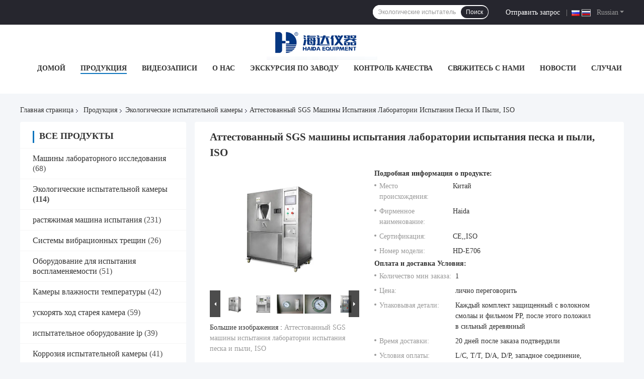

--- FILE ---
content_type: text/html
request_url: http://russian.labtestmachines.com/sale-4230098-sand-and-dust-testing-laboratory-testing-machine-iso-certificated.html
body_size: 45439
content:

<!DOCTYPE html>
<html lang="ru">
<head>
	<meta charset="utf-8">
	<meta http-equiv="X-UA-Compatible" content="IE=edge">
	<meta name="viewport" content="width=device-width, initial-scale=1.0">
    <title>Аттестованный SGS машины испытания лаборатории испытания песка и пыли, ISO</title>
	    <meta name="keywords" content="Экологические испытательной камеры, Аттестованный SGS машины испытания лаборатории испытания песка и пыли, ISO, Экологические испытательной камеры для продажи, Экологические испытательной камеры цена" />
            <meta name="description" content="высокое качество Аттестованный SGS машины испытания лаборатории испытания песка и пыли, ISO из Китая, Ведущий рынок продукции Китая Экологические испытательной камеры товарный рынок, со строгим контролем качества Экологические испытательной камеры заводы, производя высокое качество Аттестованный SGS машины испытания лаборатории испытания песка и пыли, ISO продукты." />
    				<link rel='preload'
					  href=/photo/labtestmachines/sitetpl/style/common.css?ver=1757049309 as='style'><link type='text/css' rel='stylesheet'
					  href=/photo/labtestmachines/sitetpl/style/common.css?ver=1757049309 media='all'><meta property="og:title" content="Аттестованный SGS машины испытания лаборатории испытания песка и пыли, ISO" />
<meta property="og:description" content="высокое качество Аттестованный SGS машины испытания лаборатории испытания песка и пыли, ISO из Китая, Ведущий рынок продукции Китая Экологические испытательной камеры товарный рынок, со строгим контролем качества Экологические испытательной камеры заводы, производя высокое качество Аттестованный SGS машины испытания лаборатории испытания песка и пыли, ISO продукты." />
<meta property="og:type" content="product" />
<meta property="og:availability" content="instock" />
<meta property="og:site_name" content="Hai Da Labtester" />
<meta property="og:url" content="https://russian.labtestmachines.com/sale-4230098-sand-and-dust-testing-laboratory-testing-machine-iso-certificated.html" />
<meta property="og:image" content="https://russian.labtestmachines.com/photo/ps17053671-sand_and_dust_testing_laboratory_testing_machine_iso_certificated.jpg" />
<link rel="canonical" href="https://russian.labtestmachines.com/sale-4230098-sand-and-dust-testing-laboratory-testing-machine-iso-certificated.html" />
<link rel="alternate" href="http://m.russian.labtestmachines.com/sale-4230098-sand-and-dust-testing-laboratory-testing-machine-iso-certificated.html" media="only screen and (max-width: 640px)" />
<link rel="stylesheet" type="text/css" href="/js/guidefirstcommon.css" />
<style type="text/css">
/*<![CDATA[*/
.consent__cookie {position: fixed;top: 0;left: 0;width: 100%;height: 0%;z-index: 100000;}.consent__cookie_bg {position: fixed;top: 0;left: 0;width: 100%;height: 100%;background: #000;opacity: .6;display: none }.consent__cookie_rel {position: fixed;bottom:0;left: 0;width: 100%;background: #fff;display: -webkit-box;display: -ms-flexbox;display: flex;flex-wrap: wrap;padding: 24px 80px;-webkit-box-sizing: border-box;box-sizing: border-box;-webkit-box-pack: justify;-ms-flex-pack: justify;justify-content: space-between;-webkit-transition: all ease-in-out .3s;transition: all ease-in-out .3s }.consent__close {position: absolute;top: 20px;right: 20px;cursor: pointer }.consent__close svg {fill: #777 }.consent__close:hover svg {fill: #000 }.consent__cookie_box {flex: 1;word-break: break-word;}.consent__warm {color: #777;font-size: 16px;margin-bottom: 12px;line-height: 19px }.consent__title {color: #333;font-size: 20px;font-weight: 600;margin-bottom: 12px;line-height: 23px }.consent__itxt {color: #333;font-size: 14px;margin-bottom: 12px;display: -webkit-box;display: -ms-flexbox;display: flex;-webkit-box-align: center;-ms-flex-align: center;align-items: center }.consent__itxt i {display: -webkit-inline-box;display: -ms-inline-flexbox;display: inline-flex;width: 28px;height: 28px;border-radius: 50%;background: #e0f9e9;margin-right: 8px;-webkit-box-align: center;-ms-flex-align: center;align-items: center;-webkit-box-pack: center;-ms-flex-pack: center;justify-content: center }.consent__itxt svg {fill: #3ca860 }.consent__txt {color: #a6a6a6;font-size: 14px;margin-bottom: 8px;line-height: 17px }.consent__btns {display: -webkit-box;display: -ms-flexbox;display: flex;-webkit-box-orient: vertical;-webkit-box-direction: normal;-ms-flex-direction: column;flex-direction: column;-webkit-box-pack: center;-ms-flex-pack: center;justify-content: center;flex-shrink: 0;}.consent__btn {width: 280px;height: 40px;line-height: 40px;text-align: center;background: #3ca860;color: #fff;border-radius: 4px;margin: 8px 0;-webkit-box-sizing: border-box;box-sizing: border-box;cursor: pointer;font-size:14px}.consent__btn:hover {background: #00823b }.consent__btn.empty {color: #3ca860;border: 1px solid #3ca860;background: #fff }.consent__btn.empty:hover {background: #3ca860;color: #fff }.open .consent__cookie_bg {display: block }.open .consent__cookie_rel {bottom: 0 }@media (max-width: 760px) {.consent__btns {width: 100%;align-items: center;}.consent__cookie_rel {padding: 20px 24px }}.consent__cookie.open {display: block;}.consent__cookie {display: none;}
/*]]>*/
</style>
<style type="text/css">
/*<![CDATA[*/
@media only screen and (max-width:640px){.contact_now_dialog .content-wrap .desc{background-image:url(/images/cta_images/bg_s.png) !important}}.contact_now_dialog .content-wrap .content-wrap_header .cta-close{background-image:url(/images/cta_images/sprite.png) !important}.contact_now_dialog .content-wrap .desc{background-image:url(/images/cta_images/bg_l.png) !important}.contact_now_dialog .content-wrap .cta-btn i{background-image:url(/images/cta_images/sprite.png) !important}.contact_now_dialog .content-wrap .head-tip img{content:url(/images/cta_images/cta_contact_now.png) !important}.cusim{background-image:url(/images/imicon/im.svg) !important}.cuswa{background-image:url(/images/imicon/wa.png) !important}.cusall{background-image:url(/images/imicon/allchat.svg) !important}
/*]]>*/
</style>
<script type="text/javascript" src="/js/guidefirstcommon.js"></script>
<script type="text/javascript">
/*<![CDATA[*/
window.isvideotpl = 2;window.detailurl = '';
var colorUrl = '';var isShowGuide = 2;var showGuideColor = 0;var im_appid = 10003;var im_msg="Good day, what product are you looking for?";

var cta_cid = 5223;var use_defaulProductInfo = 1;var cta_pid = 4230098;var test_company = 0;var webim_domain = '';var company_type = 0;var cta_equipment = 'pc'; var setcookie = 'setwebimCookie(8207,4230098,0)'; var whatsapplink = "https://wa.me/8613677381316?text=Hi%2C+I%27m+interested+in+%D0%90%D1%82%D1%82%D0%B5%D1%81%D1%82%D0%BE%D0%B2%D0%B0%D0%BD%D0%BD%D1%8B%D0%B9+SGS+%D0%BC%D0%B0%D1%88%D0%B8%D0%BD%D1%8B+%D0%B8%D1%81%D0%BF%D1%8B%D1%82%D0%B0%D0%BD%D0%B8%D1%8F+%D0%BB%D0%B0%D0%B1%D0%BE%D1%80%D0%B0%D1%82%D0%BE%D1%80%D0%B8%D0%B8+%D0%B8%D1%81%D0%BF%D1%8B%D1%82%D0%B0%D0%BD%D0%B8%D1%8F+%D0%BF%D0%B5%D1%81%D0%BA%D0%B0+%D0%B8+%D0%BF%D1%8B%D0%BB%D0%B8%2C+ISO."; function insertMeta(){var str = '<meta name="mobile-web-app-capable" content="yes" /><meta name="viewport" content="width=device-width, initial-scale=1.0" />';document.head.insertAdjacentHTML('beforeend',str);} var element = document.querySelector('a.footer_webim_a[href="/webim/webim_tab.html"]');if (element) {element.parentNode.removeChild(element);}

var colorUrl = '';
var aisearch = 0;
var selfUrl = '';
window.playerReportUrl='/vod/view_count/report';
var query_string = ["Products","Detail"];
var g_tp = '';
var customtplcolor = 99721;
var str_chat = 'Чат';
				var str_call_now = 'Позвони сейчас же.';
var str_chat_now = 'теперь говорите';
var str_contact1 = 'Лучшая цена';var str_chat_lang='russian';var str_contact2 = 'Получить цену';var str_contact2 = 'Лучшая цена';var str_contact = 'Контакт';
window.predomainsub = "";
/*]]>*/
</script>
</head>
<body>
<img src="/logo.gif" style="display:none" alt="logo"/>
<a style="display: none!important;" title="Hai Da Labtester" class="float-inquiry" href="/contactnow.html" onclick='setinquiryCookie("{\"showproduct\":1,\"pid\":\"4230098\",\"name\":\"\\u0410\\u0442\\u0442\\u0435\\u0441\\u0442\\u043e\\u0432\\u0430\\u043d\\u043d\\u044b\\u0439 SGS \\u043c\\u0430\\u0448\\u0438\\u043d\\u044b \\u0438\\u0441\\u043f\\u044b\\u0442\\u0430\\u043d\\u0438\\u044f \\u043b\\u0430\\u0431\\u043e\\u0440\\u0430\\u0442\\u043e\\u0440\\u0438\\u0438 \\u0438\\u0441\\u043f\\u044b\\u0442\\u0430\\u043d\\u0438\\u044f \\u043f\\u0435\\u0441\\u043a\\u0430 \\u0438 \\u043f\\u044b\\u043b\\u0438, ISO\",\"source_url\":\"\\/sale-4230098-sand-and-dust-testing-laboratory-testing-machine-iso-certificated.html\",\"picurl\":\"\\/photo\\/pd17053671-sand_and_dust_testing_laboratory_testing_machine_iso_certificated.jpg\",\"propertyDetail\":[[\"\\u0418\\u0441\\u043f\\u043e\\u043b\\u044c\\u0437\\u043e\\u0432\\u0430\\u043d\\u0438\\u0435\",\"\\u041a\\u0430\\u043c\\u0435\\u0440\\u0430 \\u0438\\u0441\\u043f\\u044b\\u0442\\u0430\\u043d\\u0438\\u044f \\u043f\\u0435\\u0441\\u043a\\u0430 \\u0438 \\u043f\\u044b\\u043b\\u0438\"],[\"\\u0412\\u043d\\u0435\\u0448\\u043d\\u0438\\u0439 \\u0440\\u0430\\u0437\\u043c\\u0435\\u0440\",\"170 * 150 * 190\\u043a\\u043c (\\u043f\\u0440\\u0438\\u0431\\u043b\\u0438\\u0437\\u0438\\u0442\\u0435\\u043b\\u044c\\u043d\\u043e)\"],[\"\\u0412\\u043d\\u0443\\u0442\\u0440\\u0435\\u043d\\u043d\\u0438\\u0439 \\u0440\\u0430\\u0437\\u043c\\u0435\\u0440 \\u043a\\u0430\\u043c\\u0435\\u0440\\u044b\",\"120 * 120 * 120\\u043a\\u043c\"],[\"\\u0412\\u043e\\u0437\\u0434\\u0443\\u0448\\u043d\\u043e\\u0435 \\u0434\\u0430\\u0432\\u043b\\u0435\\u043d\\u0438\\u0435\",\"86~106\\u043a\\u043f\\u0430\"]],\"company_name\":null,\"picurl_c\":\"\\/photo\\/pc17053671-sand_and_dust_testing_laboratory_testing_machine_iso_certificated.jpg\",\"price\":\"\\u043b\\u0438\\u0447\\u043d\\u043e \\u043f\\u0435\\u0440\\u0435\\u0433\\u043e\\u0432\\u043e\\u0440\\u0438\\u0442\\u044c\",\"username\":\"Mr. Liang\",\"viewTime\":\"\\u041f\\u043e\\u0441\\u043b\\u0435\\u0434\\u043d\\u0435\\u0435 \\u0412\\u043e\\u0439\\u0442\\u0438 : 1 \\u0447\\u0430\\u0441\\u043e\\u0432 23 minuts \\u0442\\u043e\\u043c\\u0443 \\u043d\\u0430\\u0437\\u0430\\u0434\",\"subject\":\"\\u0427\\u0442\\u043e \\u0442\\u0430\\u043a\\u043e\\u0435 \\u0446\\u0435\\u043d\\u0430 CIF \\u043d\\u0430 \\u0410\\u0442\\u0442\\u0435\\u0441\\u0442\\u043e\\u0432\\u0430\\u043d\\u043d\\u044b\\u0439 SGS \\u043c\\u0430\\u0448\\u0438\\u043d\\u044b \\u0438\\u0441\\u043f\\u044b\\u0442\\u0430\\u043d\\u0438\\u044f \\u043b\\u0430\\u0431\\u043e\\u0440\\u0430\\u0442\\u043e\\u0440\\u0438\\u0438 \\u0438\\u0441\\u043f\\u044b\\u0442\\u0430\\u043d\\u0438\\u044f \\u043f\\u0435\\u0441\\u043a\\u0430 \\u0438 \\u043f\\u044b\\u043b\\u0438, ISO\",\"countrycode\":\"\"}");'></a>
<script>
var originProductInfo = '';
var originProductInfo = {"showproduct":1,"pid":"4230098","name":"\u0410\u0442\u0442\u0435\u0441\u0442\u043e\u0432\u0430\u043d\u043d\u044b\u0439 SGS \u043c\u0430\u0448\u0438\u043d\u044b \u0438\u0441\u043f\u044b\u0442\u0430\u043d\u0438\u044f \u043b\u0430\u0431\u043e\u0440\u0430\u0442\u043e\u0440\u0438\u0438 \u0438\u0441\u043f\u044b\u0442\u0430\u043d\u0438\u044f \u043f\u0435\u0441\u043a\u0430 \u0438 \u043f\u044b\u043b\u0438, ISO","source_url":"\/sale-4230098-sand-and-dust-testing-laboratory-testing-machine-iso-certificated.html","picurl":"\/photo\/pd17053671-sand_and_dust_testing_laboratory_testing_machine_iso_certificated.jpg","propertyDetail":[["\u0418\u0441\u043f\u043e\u043b\u044c\u0437\u043e\u0432\u0430\u043d\u0438\u0435","\u041a\u0430\u043c\u0435\u0440\u0430 \u0438\u0441\u043f\u044b\u0442\u0430\u043d\u0438\u044f \u043f\u0435\u0441\u043a\u0430 \u0438 \u043f\u044b\u043b\u0438"],["\u0412\u043d\u0435\u0448\u043d\u0438\u0439 \u0440\u0430\u0437\u043c\u0435\u0440","170 * 150 * 190\u043a\u043c (\u043f\u0440\u0438\u0431\u043b\u0438\u0437\u0438\u0442\u0435\u043b\u044c\u043d\u043e)"],["\u0412\u043d\u0443\u0442\u0440\u0435\u043d\u043d\u0438\u0439 \u0440\u0430\u0437\u043c\u0435\u0440 \u043a\u0430\u043c\u0435\u0440\u044b","120 * 120 * 120\u043a\u043c"],["\u0412\u043e\u0437\u0434\u0443\u0448\u043d\u043e\u0435 \u0434\u0430\u0432\u043b\u0435\u043d\u0438\u0435","86~106\u043a\u043f\u0430"]],"company_name":null,"picurl_c":"\/photo\/pc17053671-sand_and_dust_testing_laboratory_testing_machine_iso_certificated.jpg","price":"\u043b\u0438\u0447\u043d\u043e \u043f\u0435\u0440\u0435\u0433\u043e\u0432\u043e\u0440\u0438\u0442\u044c","username":"Mr. Liang","viewTime":"\u041f\u043e\u0441\u043b\u0435\u0434\u043d\u0435\u0435 \u0412\u043e\u0439\u0442\u0438 : 3 \u0447\u0430\u0441\u043e\u0432 23 minuts \u0442\u043e\u043c\u0443 \u043d\u0430\u0437\u0430\u0434","subject":"\u041a\u0430\u043a\u043e\u0432\u043e \u0432\u0430\u0448\u0435 \u0441\u0430\u043c\u043e\u0435 \u043b\u0443\u0447\u0448\u0435\u0435 \u0446\u0435\u043d\u0430 \u0434\u043b\u044f \u0410\u0442\u0442\u0435\u0441\u0442\u043e\u0432\u0430\u043d\u043d\u044b\u0439 SGS \u043c\u0430\u0448\u0438\u043d\u044b \u0438\u0441\u043f\u044b\u0442\u0430\u043d\u0438\u044f \u043b\u0430\u0431\u043e\u0440\u0430\u0442\u043e\u0440\u0438\u0438 \u0438\u0441\u043f\u044b\u0442\u0430\u043d\u0438\u044f \u043f\u0435\u0441\u043a\u0430 \u0438 \u043f\u044b\u043b\u0438, ISO","countrycode":""};
var save_url = "/contactsave.html";
var update_url = "/updateinquiry.html";
var productInfo = {};
var defaulProductInfo = {};
var myDate = new Date();
var curDate = myDate.getFullYear()+'-'+(parseInt(myDate.getMonth())+1)+'-'+myDate.getDate();
var message = '';
var default_pop = 1;
var leaveMessageDialog = document.getElementsByClassName('leave-message-dialog')[0]; // 获取弹层
var _$$ = function (dom) {
    return document.querySelectorAll(dom);
};
resInfo = originProductInfo;
resInfo['name'] = resInfo['name'] || '';
defaulProductInfo.pid = resInfo['pid'];
defaulProductInfo.productName = resInfo['name'] ?? '';
defaulProductInfo.productInfo = resInfo['propertyDetail'];
defaulProductInfo.productImg = resInfo['picurl_c'];
defaulProductInfo.subject = resInfo['subject'] ?? '';
defaulProductInfo.productImgAlt = resInfo['name'] ?? '';
var inquirypopup_tmp = 1;
var message = 'Дорогой,'+'\r\n'+"Мне интересно"+' '+trim(resInfo['name'])+", не могли бы вы прислать мне более подробную информацию, такую ​​как тип, размер, MOQ, материал и т. д."+'\r\n'+"Спасибо!"+'\r\n'+"Жду твоего ответа.";
var message_1 = 'Дорогой,'+'\r\n'+"Мне интересно"+' '+trim(resInfo['name'])+", не могли бы вы прислать мне более подробную информацию, такую ​​как тип, размер, MOQ, материал и т. д."+'\r\n'+"Спасибо!"+'\r\n'+"Жду твоего ответа.";
var message_2 = 'Здравствуйте,'+'\r\n'+"я ищу"+' '+trim(resInfo['name'])+", пришлите мне цену, спецификацию и изображение."+'\r\n'+"Будем очень признательны за ваш быстрый ответ."+'\r\n'+"Не стесняйтесь обращаться ко мне за дополнительной информацией."+'\r\n'+"Большое спасибо.";
var message_3 = 'Здравствуйте,'+'\r\n'+trim(resInfo['name'])+' '+"соответствует моим ожиданиям."+'\r\n'+"Пожалуйста, дайте мне лучшую цену и другую информацию о продукте."+'\r\n'+"Не стесняйтесь обращаться ко мне через мою почту."+'\r\n'+"Большое спасибо.";

var message_4 = 'Дорогой,'+'\r\n'+"Какая цена FOB на вашем"+' '+trim(resInfo['name'])+'?'+'\r\n'+"Какое ближайшее имя порта?"+'\r\n'+"Пожалуйста, ответьте мне как можно скорее, было бы лучше поделиться дополнительной информацией."+'\r\n'+"С уважением!";
var message_5 = 'Всем привет,'+'\r\n'+"Мне очень интересно ваше"+' '+trim(resInfo['name'])+'.'+'\r\n'+"Пожалуйста, пришлите мне информацию о вашем продукте."+'\r\n'+"Жду вашего быстрого ответа."+'\r\n'+"Не стесняйтесь обращаться ко мне по почте."+'\r\n'+"С уважением!";

var message_6 = 'Дорогой,'+'\r\n'+"Пожалуйста, предоставьте нам информацию о вашем"+' '+trim(resInfo['name'])+", такие как тип, размер, материал и, конечно же, лучшая цена."+'\r\n'+"Жду вашего быстрого ответа."+'\r\n'+"Вы!";
var message_7 = 'Дорогой,'+'\r\n'+"Вы можете поставить"+' '+trim(resInfo['name'])+" для нас?"+'\r\n'+"Сначала нам нужен прайс-лист и некоторые сведения о продукте."+'\r\n'+"Надеюсь получить ответ в ближайшее время и надеюсь на сотрудничество."+'\r\n'+"Большое спасибо.";
var message_8 = 'Здравствуй,'+'\r\n'+"я ищу"+' '+trim(resInfo['name'])+", пожалуйста, дайте мне более подробную информацию о продукте."+'\r\n'+"Я с нетерпением жду вашего ответа."+'\r\n'+"Вы!";
var message_9 = 'Здравствуйте,'+'\r\n'+"Твой"+' '+trim(resInfo['name'])+" очень хорошо отвечает моим требованиям."+'\r\n'+"Пожалуйста, пришлите мне цену, спецификацию, аналогичная модель будет в порядке."+'\r\n'+"Не стесняйтесь общаться со мной."+'\r\n'+"Спасибо!";
var message_10 = 'Дорогой,'+'\r\n'+"Я хочу узнать больше о деталях и цитате"+' '+trim(resInfo['name'])+'.'+'\r\n'+"Не стесняйтесь обратиться ко мне."+'\r\n'+"С уважением!";

var r = getRandom(1,10);

defaulProductInfo.message = eval("message_"+r);
    defaulProductInfo.message = eval("message_"+r);
        var mytAjax = {

    post: function(url, data, fn) {
        var xhr = new XMLHttpRequest();
        xhr.open("POST", url, true);
        xhr.setRequestHeader("Content-Type", "application/x-www-form-urlencoded;charset=UTF-8");
        xhr.setRequestHeader("X-Requested-With", "XMLHttpRequest");
        xhr.setRequestHeader('Content-Type','text/plain;charset=UTF-8');
        xhr.onreadystatechange = function() {
            if(xhr.readyState == 4 && (xhr.status == 200 || xhr.status == 304)) {
                fn.call(this, xhr.responseText);
            }
        };
        xhr.send(data);
    },

    postform: function(url, data, fn) {
        var xhr = new XMLHttpRequest();
        xhr.open("POST", url, true);
        xhr.setRequestHeader("X-Requested-With", "XMLHttpRequest");
        xhr.onreadystatechange = function() {
            if(xhr.readyState == 4 && (xhr.status == 200 || xhr.status == 304)) {
                fn.call(this, xhr.responseText);
            }
        };
        xhr.send(data);
    }
};
/*window.onload = function(){
    leaveMessageDialog = document.getElementsByClassName('leave-message-dialog')[0];
    if (window.localStorage.recordDialogStatus=='undefined' || (window.localStorage.recordDialogStatus!='undefined' && window.localStorage.recordDialogStatus != curDate)) {
        setTimeout(function(){
            if(parseInt(inquirypopup_tmp%10) == 1){
                creatDialog(defaulProductInfo, 1);
            }
        }, 6000);
    }
};*/
function trim(str)
{
    str = str.replace(/(^\s*)/g,"");
    return str.replace(/(\s*$)/g,"");
};
function getRandom(m,n){
    var num = Math.floor(Math.random()*(m - n) + n);
    return num;
};
function strBtn(param) {

    var starattextarea = document.getElementById("textareamessage").value.length;
    var email = document.getElementById("startEmail").value;

    var default_tip = document.querySelectorAll(".watermark_container").length;
    if (20 < starattextarea && starattextarea < 3000) {
        if(default_tip>0){
            document.getElementById("textareamessage1").parentNode.parentNode.nextElementSibling.style.display = "none";
        }else{
            document.getElementById("textareamessage1").parentNode.nextElementSibling.style.display = "none";
        }

    } else {
        if(default_tip>0){
            document.getElementById("textareamessage1").parentNode.parentNode.nextElementSibling.style.display = "block";
        }else{
            document.getElementById("textareamessage1").parentNode.nextElementSibling.style.display = "block";
        }

        return;
    }

    // var re = /^([a-zA-Z0-9_-])+@([a-zA-Z0-9_-])+\.([a-zA-Z0-9_-])+/i;/*邮箱不区分大小写*/
    var re = /^[a-zA-Z0-9][\w-]*(\.?[\w-]+)*@[a-zA-Z0-9-]+(\.[a-zA-Z0-9]+)+$/i;
    if (!re.test(email)) {
        document.getElementById("startEmail").nextElementSibling.style.display = "block";
        return;
    } else {
        document.getElementById("startEmail").nextElementSibling.style.display = "none";
    }

    var subject = document.getElementById("pop_subject").value;
    var pid = document.getElementById("pop_pid").value;
    var message = document.getElementById("textareamessage").value;
    var sender_email = document.getElementById("startEmail").value;
    var tel = '';
    if (document.getElementById("tel0") != undefined && document.getElementById("tel0") != '')
        tel = document.getElementById("tel0").value;
    var form_serialize = '&tel='+tel;

    form_serialize = form_serialize.replace(/\+/g, "%2B");
    mytAjax.post(save_url,"pid="+pid+"&subject="+subject+"&email="+sender_email+"&message="+(message)+form_serialize,function(res){
        var mes = JSON.parse(res);
        if(mes.status == 200){
            var iid = mes.iid;
            document.getElementById("pop_iid").value = iid;
            document.getElementById("pop_uuid").value = mes.uuid;

            if(typeof gtag_report_conversion === "function"){
                gtag_report_conversion();//执行统计js代码
            }
            if(typeof fbq === "function"){
                fbq('track','Purchase');//执行统计js代码
            }
        }
    });
    for (var index = 0; index < document.querySelectorAll(".dialog-content-pql").length; index++) {
        document.querySelectorAll(".dialog-content-pql")[index].style.display = "none";
    };
    $('#idphonepql').val(tel);
    document.getElementById("dialog-content-pql-id").style.display = "block";
    ;
};
function twoBtnOk(param) {

    var selectgender = document.getElementById("Mr").innerHTML;
    var iid = document.getElementById("pop_iid").value;
    var sendername = document.getElementById("idnamepql").value;
    var senderphone = document.getElementById("idphonepql").value;
    var sendercname = document.getElementById("idcompanypql").value;
    var uuid = document.getElementById("pop_uuid").value;
    var gender = 2;
    if(selectgender == 'Mr.') gender = 0;
    if(selectgender == 'Mrs.') gender = 1;
    var pid = document.getElementById("pop_pid").value;
    var form_serialize = '';

        form_serialize = form_serialize.replace(/\+/g, "%2B");

    mytAjax.post(update_url,"iid="+iid+"&gender="+gender+"&uuid="+uuid+"&name="+(sendername)+"&tel="+(senderphone)+"&company="+(sendercname)+form_serialize,function(res){});

    for (var index = 0; index < document.querySelectorAll(".dialog-content-pql").length; index++) {
        document.querySelectorAll(".dialog-content-pql")[index].style.display = "none";
    };
    document.getElementById("dialog-content-pql-ok").style.display = "block";

};
function toCheckMust(name) {
    $('#'+name+'error').hide();
}
function handClidk(param) {
    var starattextarea = document.getElementById("textareamessage1").value.length;
    var email = document.getElementById("startEmail1").value;
    var default_tip = document.querySelectorAll(".watermark_container").length;
    if (20 < starattextarea && starattextarea < 3000) {
        if(default_tip>0){
            document.getElementById("textareamessage1").parentNode.parentNode.nextElementSibling.style.display = "none";
        }else{
            document.getElementById("textareamessage1").parentNode.nextElementSibling.style.display = "none";
        }

    } else {
        if(default_tip>0){
            document.getElementById("textareamessage1").parentNode.parentNode.nextElementSibling.style.display = "block";
        }else{
            document.getElementById("textareamessage1").parentNode.nextElementSibling.style.display = "block";
        }

        return;
    }

    // var re = /^([a-zA-Z0-9_-])+@([a-zA-Z0-9_-])+\.([a-zA-Z0-9_-])+/i;
    var re = /^[a-zA-Z0-9][\w-]*(\.?[\w-]+)*@[a-zA-Z0-9-]+(\.[a-zA-Z0-9]+)+$/i;
    if (!re.test(email)) {
        document.getElementById("startEmail1").nextElementSibling.style.display = "block";
        return;
    } else {
        document.getElementById("startEmail1").nextElementSibling.style.display = "none";
    }

    var subject = document.getElementById("pop_subject").value;
    var pid = document.getElementById("pop_pid").value;
    var message = document.getElementById("textareamessage1").value;
    var sender_email = document.getElementById("startEmail1").value;
    var form_serialize = tel = '';
    if (document.getElementById("tel1") != undefined && document.getElementById("tel1") != '')
        tel = document.getElementById("tel1").value;
        mytAjax.post(save_url,"email="+sender_email+"&tel="+tel+"&pid="+pid+"&message="+message+"&subject="+subject+form_serialize,function(res){

        var mes = JSON.parse(res);
        if(mes.status == 200){
            var iid = mes.iid;
            document.getElementById("pop_iid").value = iid;
            document.getElementById("pop_uuid").value = mes.uuid;
            if(typeof gtag_report_conversion === "function"){
                gtag_report_conversion();//执行统计js代码
            }
        }

    });
    for (var index = 0; index < document.querySelectorAll(".dialog-content-pql").length; index++) {
        document.querySelectorAll(".dialog-content-pql")[index].style.display = "none";
    };
    $('#idphonepql').val(tel);
    document.getElementById("dialog-content-pql-id").style.display = "block";

};
window.addEventListener('load', function () {
    $('.checkbox-wrap label').each(function(){
        if($(this).find('input').prop('checked')){
            $(this).addClass('on')
        }else {
            $(this).removeClass('on')
        }
    })
    $(document).on('click', '.checkbox-wrap label' , function(ev){
        if (ev.target.tagName.toUpperCase() != 'INPUT') {
            $(this).toggleClass('on')
        }
    })
})

function hand_video(pdata) {
    data = JSON.parse(pdata);
    productInfo.productName = data.productName;
    productInfo.productInfo = data.productInfo;
    productInfo.productImg = data.productImg;
    productInfo.subject = data.subject;

    var message = 'Дорогой,'+'\r\n'+"Мне интересно"+' '+trim(data.productName)+", не могли бы вы прислать мне более подробную информацию, такую ​​как тип, размер, количество, материал и т. д."+'\r\n'+"Спасибо!"+'\r\n'+"Жду твоего ответа.";

    var message = 'Дорогой,'+'\r\n'+"Мне интересно"+' '+trim(data.productName)+", не могли бы вы прислать мне более подробную информацию, такую ​​как тип, размер, MOQ, материал и т. д."+'\r\n'+"Спасибо!"+'\r\n'+"Жду твоего ответа.";
    var message_1 = 'Дорогой,'+'\r\n'+"Мне интересно"+' '+trim(data.productName)+", не могли бы вы прислать мне более подробную информацию, такую ​​как тип, размер, MOQ, материал и т. д."+'\r\n'+"Спасибо!"+'\r\n'+"Жду твоего ответа.";
    var message_2 = 'Здравствуйте,'+'\r\n'+"я ищу"+' '+trim(data.productName)+", пришлите мне цену, спецификацию и изображение."+'\r\n'+"Будем очень признательны за ваш быстрый ответ."+'\r\n'+"Не стесняйтесь обращаться ко мне за дополнительной информацией."+'\r\n'+"Большое спасибо.";
    var message_3 = 'Здравствуйте,'+'\r\n'+trim(data.productName)+' '+"соответствует моим ожиданиям."+'\r\n'+"Пожалуйста, дайте мне лучшую цену и другую информацию о продукте."+'\r\n'+"Не стесняйтесь обращаться ко мне через мою почту."+'\r\n'+"Большое спасибо.";

    var message_4 = 'Дорогой,'+'\r\n'+"Какая цена FOB на вашем"+' '+trim(data.productName)+'?'+'\r\n'+"Какое ближайшее имя порта?"+'\r\n'+"Пожалуйста, ответьте мне как можно скорее, было бы лучше поделиться дополнительной информацией."+'\r\n'+"С уважением!";
    var message_5 = 'Всем привет,'+'\r\n'+"Мне очень интересно ваше"+' '+trim(data.productName)+'.'+'\r\n'+"Пожалуйста, пришлите мне информацию о вашем продукте."+'\r\n'+"Жду вашего быстрого ответа."+'\r\n'+"Не стесняйтесь обращаться ко мне по почте."+'\r\n'+"С уважением!";

    var message_6 = 'Дорогой,'+'\r\n'+"Пожалуйста, предоставьте нам информацию о вашем"+' '+trim(data.productName)+", такие как тип, размер, материал и, конечно же, лучшая цена."+'\r\n'+"Жду вашего быстрого ответа."+'\r\n'+"Вы!";
    var message_7 = 'Дорогой,'+'\r\n'+"Вы можете поставить"+' '+trim(data.productName)+" для нас?"+'\r\n'+"Сначала нам нужен прайс-лист и некоторые сведения о продукте."+'\r\n'+"Надеюсь получить ответ в ближайшее время и надеюсь на сотрудничество."+'\r\n'+"Большое спасибо.";
    var message_8 = 'Здравствуй,'+'\r\n'+"я ищу"+' '+trim(data.productName)+", пожалуйста, дайте мне более подробную информацию о продукте."+'\r\n'+"Я с нетерпением жду вашего ответа."+'\r\n'+"Вы!";
    var message_9 = 'Здравствуйте,'+'\r\n'+"Твой"+' '+trim(data.productName)+" очень хорошо отвечает моим требованиям."+'\r\n'+"Пожалуйста, пришлите мне цену, спецификацию, аналогичная модель будет в порядке."+'\r\n'+"Не стесняйтесь общаться со мной."+'\r\n'+"Спасибо!";
    var message_10 = 'Дорогой,'+'\r\n'+"Я хочу узнать больше о деталях и цитате"+' '+trim(data.productName)+'.'+'\r\n'+"Не стесняйтесь обратиться ко мне."+'\r\n'+"С уважением!";

    var r = getRandom(1,10);

    productInfo.message = eval("message_"+r);
            if(parseInt(inquirypopup_tmp/10) == 1){
        productInfo.message = "";
    }
    productInfo.pid = data.pid;
    creatDialog(productInfo, 2);
};

function handDialog(pdata) {
    data = JSON.parse(pdata);
    productInfo.productName = data.productName;
    productInfo.productInfo = data.productInfo;
    productInfo.productImg = data.productImg;
    productInfo.subject = data.subject;

    var message = 'Дорогой,'+'\r\n'+"Мне интересно"+' '+trim(data.productName)+", не могли бы вы прислать мне более подробную информацию, такую ​​как тип, размер, количество, материал и т. д."+'\r\n'+"Спасибо!"+'\r\n'+"Жду твоего ответа.";

    var message = 'Дорогой,'+'\r\n'+"Мне интересно"+' '+trim(data.productName)+", не могли бы вы прислать мне более подробную информацию, такую ​​как тип, размер, MOQ, материал и т. д."+'\r\n'+"Спасибо!"+'\r\n'+"Жду твоего ответа.";
    var message_1 = 'Дорогой,'+'\r\n'+"Мне интересно"+' '+trim(data.productName)+", не могли бы вы прислать мне более подробную информацию, такую ​​как тип, размер, MOQ, материал и т. д."+'\r\n'+"Спасибо!"+'\r\n'+"Жду твоего ответа.";
    var message_2 = 'Здравствуйте,'+'\r\n'+"я ищу"+' '+trim(data.productName)+", пришлите мне цену, спецификацию и изображение."+'\r\n'+"Будем очень признательны за ваш быстрый ответ."+'\r\n'+"Не стесняйтесь обращаться ко мне за дополнительной информацией."+'\r\n'+"Большое спасибо.";
    var message_3 = 'Здравствуйте,'+'\r\n'+trim(data.productName)+' '+"соответствует моим ожиданиям."+'\r\n'+"Пожалуйста, дайте мне лучшую цену и другую информацию о продукте."+'\r\n'+"Не стесняйтесь обращаться ко мне через мою почту."+'\r\n'+"Большое спасибо.";

    var message_4 = 'Дорогой,'+'\r\n'+"Какая цена FOB на вашем"+' '+trim(data.productName)+'?'+'\r\n'+"Какое ближайшее имя порта?"+'\r\n'+"Пожалуйста, ответьте мне как можно скорее, было бы лучше поделиться дополнительной информацией."+'\r\n'+"С уважением!";
    var message_5 = 'Всем привет,'+'\r\n'+"Мне очень интересно ваше"+' '+trim(data.productName)+'.'+'\r\n'+"Пожалуйста, пришлите мне информацию о вашем продукте."+'\r\n'+"Жду вашего быстрого ответа."+'\r\n'+"Не стесняйтесь обращаться ко мне по почте."+'\r\n'+"С уважением!";

    var message_6 = 'Дорогой,'+'\r\n'+"Пожалуйста, предоставьте нам информацию о вашем"+' '+trim(data.productName)+", такие как тип, размер, материал и, конечно же, лучшая цена."+'\r\n'+"Жду вашего быстрого ответа."+'\r\n'+"Вы!";
    var message_7 = 'Дорогой,'+'\r\n'+"Вы можете поставить"+' '+trim(data.productName)+" для нас?"+'\r\n'+"Сначала нам нужен прайс-лист и некоторые сведения о продукте."+'\r\n'+"Надеюсь получить ответ в ближайшее время и надеюсь на сотрудничество."+'\r\n'+"Большое спасибо.";
    var message_8 = 'Здравствуй,'+'\r\n'+"я ищу"+' '+trim(data.productName)+", пожалуйста, дайте мне более подробную информацию о продукте."+'\r\n'+"Я с нетерпением жду вашего ответа."+'\r\n'+"Вы!";
    var message_9 = 'Здравствуйте,'+'\r\n'+"Твой"+' '+trim(data.productName)+" очень хорошо отвечает моим требованиям."+'\r\n'+"Пожалуйста, пришлите мне цену, спецификацию, аналогичная модель будет в порядке."+'\r\n'+"Не стесняйтесь общаться со мной."+'\r\n'+"Спасибо!";
    var message_10 = 'Дорогой,'+'\r\n'+"Я хочу узнать больше о деталях и цитате"+' '+trim(data.productName)+'.'+'\r\n'+"Не стесняйтесь обратиться ко мне."+'\r\n'+"С уважением!";

    var r = getRandom(1,10);
    productInfo.message = eval("message_"+r);
            if(parseInt(inquirypopup_tmp/10) == 1){
        productInfo.message = "";
    }
    productInfo.pid = data.pid;
    creatDialog(productInfo, 2);
};

function closepql(param) {

    leaveMessageDialog.style.display = 'none';
};

function closepql2(param) {

    for (var index = 0; index < document.querySelectorAll(".dialog-content-pql").length; index++) {
        document.querySelectorAll(".dialog-content-pql")[index].style.display = "none";
    };
    document.getElementById("dialog-content-pql-ok").style.display = "block";
};

function decodeHtmlEntities(str) {
    var tempElement = document.createElement('div');
    tempElement.innerHTML = str;
    return tempElement.textContent || tempElement.innerText || '';
}

function initProduct(productInfo,type){

    productInfo.productName = decodeHtmlEntities(productInfo.productName);
    productInfo.message = decodeHtmlEntities(productInfo.message);

    leaveMessageDialog = document.getElementsByClassName('leave-message-dialog')[0];
    leaveMessageDialog.style.display = "block";
    if(type == 3){
        var popinquiryemail = document.getElementById("popinquiryemail").value;
        _$$("#startEmail1")[0].value = popinquiryemail;
    }else{
        _$$("#startEmail1")[0].value = "";
    }
    _$$("#startEmail")[0].value = "";
    _$$("#idnamepql")[0].value = "";
    _$$("#idphonepql")[0].value = "";
    _$$("#idcompanypql")[0].value = "";

    _$$("#pop_pid")[0].value = productInfo.pid;
    _$$("#pop_subject")[0].value = productInfo.subject;
    
    if(parseInt(inquirypopup_tmp/10) == 1){
        productInfo.message = "";
    }

    _$$("#textareamessage1")[0].value = productInfo.message;
    _$$("#textareamessage")[0].value = productInfo.message;

    _$$("#dialog-content-pql-id .titlep")[0].innerHTML = productInfo.productName;
    _$$("#dialog-content-pql-id img")[0].setAttribute("src", productInfo.productImg);
    _$$("#dialog-content-pql-id img")[0].setAttribute("alt", productInfo.productImgAlt);

    _$$("#dialog-content-pql-id-hand img")[0].setAttribute("src", productInfo.productImg);
    _$$("#dialog-content-pql-id-hand img")[0].setAttribute("alt", productInfo.productImgAlt);
    _$$("#dialog-content-pql-id-hand .titlep")[0].innerHTML = productInfo.productName;

    if (productInfo.productInfo.length > 0) {
        var ul2, ul;
        ul = document.createElement("ul");
        for (var index = 0; index < productInfo.productInfo.length; index++) {
            var el = productInfo.productInfo[index];
            var li = document.createElement("li");
            var span1 = document.createElement("span");
            span1.innerHTML = el[0] + ":";
            var span2 = document.createElement("span");
            span2.innerHTML = el[1];
            li.appendChild(span1);
            li.appendChild(span2);
            ul.appendChild(li);

        }
        ul2 = ul.cloneNode(true);
        if (type === 1) {
            _$$("#dialog-content-pql-id .left")[0].replaceChild(ul, _$$("#dialog-content-pql-id .left ul")[0]);
        } else {
            _$$("#dialog-content-pql-id-hand .left")[0].replaceChild(ul2, _$$("#dialog-content-pql-id-hand .left ul")[0]);
            _$$("#dialog-content-pql-id .left")[0].replaceChild(ul, _$$("#dialog-content-pql-id .left ul")[0]);
        }
    };
    for (var index = 0; index < _$$("#dialog-content-pql-id .right ul li").length; index++) {
        _$$("#dialog-content-pql-id .right ul li")[index].addEventListener("click", function (params) {
            _$$("#dialog-content-pql-id .right #Mr")[0].innerHTML = this.innerHTML
        }, false)

    };

};
function closeInquiryCreateDialog() {
    document.getElementById("xuanpan_dialog_box_pql").style.display = "none";
};
function showInquiryCreateDialog() {
    document.getElementById("xuanpan_dialog_box_pql").style.display = "block";
};
function submitPopInquiry(){
    var message = document.getElementById("inquiry_message").value;
    var email = document.getElementById("inquiry_email").value;
    var subject = defaulProductInfo.subject;
    var pid = defaulProductInfo.pid;
    if (email === undefined) {
        showInquiryCreateDialog();
        document.getElementById("inquiry_email").style.border = "1px solid red";
        return false;
    };
    if (message === undefined) {
        showInquiryCreateDialog();
        document.getElementById("inquiry_message").style.border = "1px solid red";
        return false;
    };
    if (email.search(/^\w+((-\w+)|(\.\w+))*\@[A-Za-z0-9]+((\.|-)[A-Za-z0-9]+)*\.[A-Za-z0-9]+$/) == -1) {
        document.getElementById("inquiry_email").style.border= "1px solid red";
        showInquiryCreateDialog();
        return false;
    } else {
        document.getElementById("inquiry_email").style.border= "";
    };
    if (message.length < 20 || message.length >3000) {
        showInquiryCreateDialog();
        document.getElementById("inquiry_message").style.border = "1px solid red";
        return false;
    } else {
        document.getElementById("inquiry_message").style.border = "";
    };
    var tel = '';
    if (document.getElementById("tel") != undefined && document.getElementById("tel") != '')
        tel = document.getElementById("tel").value;

    mytAjax.post(save_url,"pid="+pid+"&subject="+subject+"&email="+email+"&message="+(message)+'&tel='+tel,function(res){
        var mes = JSON.parse(res);
        if(mes.status == 200){
            var iid = mes.iid;
            document.getElementById("pop_iid").value = iid;
            document.getElementById("pop_uuid").value = mes.uuid;

        }
    });
    initProduct(defaulProductInfo);
    for (var index = 0; index < document.querySelectorAll(".dialog-content-pql").length; index++) {
        document.querySelectorAll(".dialog-content-pql")[index].style.display = "none";
    };
    $('#idphonepql').val(tel);
    document.getElementById("dialog-content-pql-id").style.display = "block";

};

//带附件上传
function submitPopInquiryfile(email_id,message_id,check_sort,name_id,phone_id,company_id,attachments){

    if(typeof(check_sort) == 'undefined'){
        check_sort = 0;
    }
    var message = document.getElementById(message_id).value;
    var email = document.getElementById(email_id).value;
    var attachments = document.getElementById(attachments).value;
    if(typeof(name_id) !== 'undefined' && name_id != ""){
        var name  = document.getElementById(name_id).value;
    }
    if(typeof(phone_id) !== 'undefined' && phone_id != ""){
        var phone = document.getElementById(phone_id).value;
    }
    if(typeof(company_id) !== 'undefined' && company_id != ""){
        var company = document.getElementById(company_id).value;
    }
    var subject = defaulProductInfo.subject;
    var pid = defaulProductInfo.pid;

    if(check_sort == 0){
        if (email === undefined) {
            showInquiryCreateDialog();
            document.getElementById(email_id).style.border = "1px solid red";
            return false;
        };
        if (message === undefined) {
            showInquiryCreateDialog();
            document.getElementById(message_id).style.border = "1px solid red";
            return false;
        };

        if (email.search(/^\w+((-\w+)|(\.\w+))*\@[A-Za-z0-9]+((\.|-)[A-Za-z0-9]+)*\.[A-Za-z0-9]+$/) == -1) {
            document.getElementById(email_id).style.border= "1px solid red";
            showInquiryCreateDialog();
            return false;
        } else {
            document.getElementById(email_id).style.border= "";
        };
        if (message.length < 20 || message.length >3000) {
            showInquiryCreateDialog();
            document.getElementById(message_id).style.border = "1px solid red";
            return false;
        } else {
            document.getElementById(message_id).style.border = "";
        };
    }else{

        if (message === undefined) {
            showInquiryCreateDialog();
            document.getElementById(message_id).style.border = "1px solid red";
            return false;
        };

        if (email === undefined) {
            showInquiryCreateDialog();
            document.getElementById(email_id).style.border = "1px solid red";
            return false;
        };

        if (message.length < 20 || message.length >3000) {
            showInquiryCreateDialog();
            document.getElementById(message_id).style.border = "1px solid red";
            return false;
        } else {
            document.getElementById(message_id).style.border = "";
        };

        if (email.search(/^\w+((-\w+)|(\.\w+))*\@[A-Za-z0-9]+((\.|-)[A-Za-z0-9]+)*\.[A-Za-z0-9]+$/) == -1) {
            document.getElementById(email_id).style.border= "1px solid red";
            showInquiryCreateDialog();
            return false;
        } else {
            document.getElementById(email_id).style.border= "";
        };

    };

    mytAjax.post(save_url,"pid="+pid+"&subject="+subject+"&email="+email+"&message="+message+"&company="+company+"&attachments="+attachments,function(res){
        var mes = JSON.parse(res);
        if(mes.status == 200){
            var iid = mes.iid;
            document.getElementById("pop_iid").value = iid;
            document.getElementById("pop_uuid").value = mes.uuid;

            if(typeof gtag_report_conversion === "function"){
                gtag_report_conversion();//执行统计js代码
            }
            if(typeof fbq === "function"){
                fbq('track','Purchase');//执行统计js代码
            }
        }
    });
    initProduct(defaulProductInfo);

    if(name !== undefined && name != ""){
        _$$("#idnamepql")[0].value = name;
    }

    if(phone !== undefined && phone != ""){
        _$$("#idphonepql")[0].value = phone;
    }

    if(company !== undefined && company != ""){
        _$$("#idcompanypql")[0].value = company;
    }

    for (var index = 0; index < document.querySelectorAll(".dialog-content-pql").length; index++) {
        document.querySelectorAll(".dialog-content-pql")[index].style.display = "none";
    };
    document.getElementById("dialog-content-pql-id").style.display = "block";

};
function submitPopInquiryByParam(email_id,message_id,check_sort,name_id,phone_id,company_id){

    if(typeof(check_sort) == 'undefined'){
        check_sort = 0;
    }

    var senderphone = '';
    var message = document.getElementById(message_id).value;
    var email = document.getElementById(email_id).value;
    if(typeof(name_id) !== 'undefined' && name_id != ""){
        var name  = document.getElementById(name_id).value;
    }
    if(typeof(phone_id) !== 'undefined' && phone_id != ""){
        var phone = document.getElementById(phone_id).value;
        senderphone = phone;
    }
    if(typeof(company_id) !== 'undefined' && company_id != ""){
        var company = document.getElementById(company_id).value;
    }
    var subject = defaulProductInfo.subject;
    var pid = defaulProductInfo.pid;

    if(check_sort == 0){
        if (email === undefined) {
            showInquiryCreateDialog();
            document.getElementById(email_id).style.border = "1px solid red";
            return false;
        };
        if (message === undefined) {
            showInquiryCreateDialog();
            document.getElementById(message_id).style.border = "1px solid red";
            return false;
        };

        if (email.search(/^\w+((-\w+)|(\.\w+))*\@[A-Za-z0-9]+((\.|-)[A-Za-z0-9]+)*\.[A-Za-z0-9]+$/) == -1) {
            document.getElementById(email_id).style.border= "1px solid red";
            showInquiryCreateDialog();
            return false;
        } else {
            document.getElementById(email_id).style.border= "";
        };
        if (message.length < 20 || message.length >3000) {
            showInquiryCreateDialog();
            document.getElementById(message_id).style.border = "1px solid red";
            return false;
        } else {
            document.getElementById(message_id).style.border = "";
        };
    }else{

        if (message === undefined) {
            showInquiryCreateDialog();
            document.getElementById(message_id).style.border = "1px solid red";
            return false;
        };

        if (email === undefined) {
            showInquiryCreateDialog();
            document.getElementById(email_id).style.border = "1px solid red";
            return false;
        };

        if (message.length < 20 || message.length >3000) {
            showInquiryCreateDialog();
            document.getElementById(message_id).style.border = "1px solid red";
            return false;
        } else {
            document.getElementById(message_id).style.border = "";
        };

        if (email.search(/^\w+((-\w+)|(\.\w+))*\@[A-Za-z0-9]+((\.|-)[A-Za-z0-9]+)*\.[A-Za-z0-9]+$/) == -1) {
            document.getElementById(email_id).style.border= "1px solid red";
            showInquiryCreateDialog();
            return false;
        } else {
            document.getElementById(email_id).style.border= "";
        };

    };

    var productsku = "";
    if($("#product_sku").length > 0){
        productsku = $("#product_sku").html();
    }

    mytAjax.post(save_url,"tel="+senderphone+"&pid="+pid+"&subject="+subject+"&email="+email+"&message="+message+"&messagesku="+encodeURI(productsku),function(res){
        var mes = JSON.parse(res);
        if(mes.status == 200){
            var iid = mes.iid;
            document.getElementById("pop_iid").value = iid;
            document.getElementById("pop_uuid").value = mes.uuid;

            if(typeof gtag_report_conversion === "function"){
                gtag_report_conversion();//执行统计js代码
            }
            if(typeof fbq === "function"){
                fbq('track','Purchase');//执行统计js代码
            }
        }
    });
    initProduct(defaulProductInfo);

    if(name !== undefined && name != ""){
        _$$("#idnamepql")[0].value = name;
    }

    if(phone !== undefined && phone != ""){
        _$$("#idphonepql")[0].value = phone;
    }

    if(company !== undefined && company != ""){
        _$$("#idcompanypql")[0].value = company;
    }

    for (var index = 0; index < document.querySelectorAll(".dialog-content-pql").length; index++) {
        document.querySelectorAll(".dialog-content-pql")[index].style.display = "none";

    };
    document.getElementById("dialog-content-pql-id").style.display = "block";

};

function creat_videoDialog(productInfo, type) {

    if(type == 1){
        if(default_pop != 1){
            return false;
        }
        window.localStorage.recordDialogStatus = curDate;
    }else{
        default_pop = 0;
    }
    initProduct(productInfo, type);
    if (type === 1) {
        // 自动弹出
        for (var index = 0; index < document.querySelectorAll(".dialog-content-pql").length; index++) {

            document.querySelectorAll(".dialog-content-pql")[index].style.display = "none";
        };
        document.getElementById("dialog-content-pql").style.display = "block";
    } else {
        // 手动弹出
        for (var index = 0; index < document.querySelectorAll(".dialog-content-pql").length; index++) {
            document.querySelectorAll(".dialog-content-pql")[index].style.display = "none";
        };
        document.getElementById("dialog-content-pql-id-hand").style.display = "block";
    }
}

function creatDialog(productInfo, type) {

    if(type == 1){
        if(default_pop != 1){
            return false;
        }
        window.localStorage.recordDialogStatus = curDate;
    }else{
        default_pop = 0;
    }
    initProduct(productInfo, type);
    if (type === 1) {
        // 自动弹出
        for (var index = 0; index < document.querySelectorAll(".dialog-content-pql").length; index++) {

            document.querySelectorAll(".dialog-content-pql")[index].style.display = "none";
        };
        document.getElementById("dialog-content-pql").style.display = "block";
    } else {
        // 手动弹出
        for (var index = 0; index < document.querySelectorAll(".dialog-content-pql").length; index++) {
            document.querySelectorAll(".dialog-content-pql")[index].style.display = "none";
        };
        document.getElementById("dialog-content-pql-id-hand").style.display = "block";
    }
}

//带邮箱信息打开询盘框 emailtype=1表示带入邮箱
function openDialog(emailtype){
    var type = 2;//不带入邮箱，手动弹出
    if(emailtype == 1){
        var popinquiryemail = document.getElementById("popinquiryemail").value;
        // var re = /^([a-zA-Z0-9_-])+@([a-zA-Z0-9_-])+\.([a-zA-Z0-9_-])+/i;
        var re = /^[a-zA-Z0-9][\w-]*(\.?[\w-]+)*@[a-zA-Z0-9-]+(\.[a-zA-Z0-9]+)+$/i;
        if (!re.test(popinquiryemail)) {
            //前端提示样式;
            showInquiryCreateDialog();
            document.getElementById("popinquiryemail").style.border = "1px solid red";
            return false;
        } else {
            //前端提示样式;
        }
        var type = 3;
    }
    creatDialog(defaulProductInfo,type);
}

//上传附件
function inquiryUploadFile(){
    var fileObj = document.querySelector("#fileId").files[0];
    //构建表单数据
    var formData = new FormData();
    var filesize = fileObj.size;
    if(filesize > 10485760 || filesize == 0) {
        document.getElementById("filetips").style.display = "block";
        return false;
    }else {
        document.getElementById("filetips").style.display = "none";
    }
    formData.append('popinquiryfile', fileObj);
    document.getElementById("quotefileform").reset();
    var save_url = "/inquiryuploadfile.html";
    mytAjax.postform(save_url,formData,function(res){
        var mes = JSON.parse(res);
        if(mes.status == 200){
            document.getElementById("uploader-file-info").innerHTML = document.getElementById("uploader-file-info").innerHTML + "<span class=op>"+mes.attfile.name+"<a class=delatt id=att"+mes.attfile.id+" onclick=delatt("+mes.attfile.id+");>Delete</a></span>";
            var nowattachs = document.getElementById("attachments").value;
            if( nowattachs !== ""){
                var attachs = JSON.parse(nowattachs);
                attachs[mes.attfile.id] = mes.attfile;
            }else{
                var attachs = {};
                attachs[mes.attfile.id] = mes.attfile;
            }
            document.getElementById("attachments").value = JSON.stringify(attachs);
        }
    });
}
//附件删除
function delatt(attid)
{
    var nowattachs = document.getElementById("attachments").value;
    if( nowattachs !== ""){
        var attachs = JSON.parse(nowattachs);
        if(attachs[attid] == ""){
            return false;
        }
        var formData = new FormData();
        var delfile = attachs[attid]['filename'];
        var save_url = "/inquirydelfile.html";
        if(delfile != "") {
            formData.append('delfile', delfile);
            mytAjax.postform(save_url, formData, function (res) {
                if(res !== "") {
                    var mes = JSON.parse(res);
                    if (mes.status == 200) {
                        delete attachs[attid];
                        document.getElementById("attachments").value = JSON.stringify(attachs);
                        var s = document.getElementById("att"+attid);
                        s.parentNode.remove();
                    }
                }
            });
        }
    }else{
        return false;
    }
}

</script>
<div class="leave-message-dialog" style="display: none">
<style>
    .leave-message-dialog .close:before, .leave-message-dialog .close:after{
        content:initial;
    }
</style>
<div class="dialog-content-pql" id="dialog-content-pql" style="display: none">
    <span class="close" onclick="closepql()"><img src="/images/close.png" alt="close"></span>
    <div class="title">
        <p class="firstp-pql">Оставьте сообщение</p>
        <p class="lastp-pql">Мы скоро тебе перезвоним!</p>
    </div>
    <div class="form">
        <div class="textarea">
            <textarea style='font-family: robot;'  name="" id="textareamessage" cols="30" rows="10" style="margin-bottom:14px;width:100%"
                placeholder="Пожалуйста впишите ваши детали дознания."></textarea>
        </div>
        <p class="error-pql"> <span class="icon-pql"><img src="/images/error.png" alt="Hai Da Labtester"></span> Ваше сообщение должно содержать от 20 до 3000 символов!</p>
        <input id="startEmail" type="text" placeholder="Войдите вашу электронную почту" onkeydown="if(event.keyCode === 13){ strBtn();}">
        <p class="error-pql"><span class="icon-pql"><img src="/images/error.png" alt="Hai Da Labtester"></span> Пожалуйста, проверьте свою электронную почту! </p>
                <div class="operations">
            <div class='btn' id="submitStart" type="submit" onclick="strBtn()">Отправить</div>
        </div>
            </div>
</div>
<div class="dialog-content-pql dialog-content-pql-id" id="dialog-content-pql-id" style="display:none">
        <span class="close" onclick="closepql2()"><svg t="1648434466530" class="icon" viewBox="0 0 1024 1024" version="1.1" xmlns="http://www.w3.org/2000/svg" p-id="2198" width="16" height="16"><path d="M576 512l277.333333 277.333333-64 64-277.333333-277.333333L234.666667 853.333333 170.666667 789.333333l277.333333-277.333333L170.666667 234.666667 234.666667 170.666667l277.333333 277.333333L789.333333 170.666667 853.333333 234.666667 576 512z" fill="#444444" p-id="2199"></path></svg></span>
    <div class="left">
        <div class="img"><img></div>
        <p class="titlep"></p>
        <ul> </ul>
    </div>
    <div class="right">
                <p class="title">Больше информации способствует лучшему общению.</p>
                <div style="position: relative;">
            <div class="mr"> <span id="Mr">МИСТЕР</span>
                <ul>
                    <li>МИСТЕР</li>
                    <li>Миссис</li>
                </ul>
            </div>
            <input style="text-indent: 80px;" type="text" id="idnamepql" placeholder="Введите свое имя">
        </div>
        <input type="text"  id="idphonepql"  placeholder="Номер телефона">
        <input type="text" id="idcompanypql"  placeholder="компания" onkeydown="if(event.keyCode === 13){ twoBtnOk();}">
                <div class="btn form_new" id="twoBtnOk" onclick="twoBtnOk()">Хорошо</div>
    </div>
</div>

<div class="dialog-content-pql dialog-content-pql-ok" id="dialog-content-pql-ok" style="display:none">
        <span class="close" onclick="closepql()"><svg t="1648434466530" class="icon" viewBox="0 0 1024 1024" version="1.1" xmlns="http://www.w3.org/2000/svg" p-id="2198" width="16" height="16"><path d="M576 512l277.333333 277.333333-64 64-277.333333-277.333333L234.666667 853.333333 170.666667 789.333333l277.333333-277.333333L170.666667 234.666667 234.666667 170.666667l277.333333 277.333333L789.333333 170.666667 853.333333 234.666667 576 512z" fill="#444444" p-id="2199"></path></svg></span>
    <div class="duihaook"></div>
        <p class="title">Отправлено успешно!</p>
        <p class="p1" style="text-align: center; font-size: 18px; margin-top: 14px;">Мы скоро тебе перезвоним!</p>
    <div class="btn" onclick="closepql()" id="endOk" style="margin: 0 auto;margin-top: 50px;">Хорошо</div>
</div>
<div class="dialog-content-pql dialog-content-pql-id dialog-content-pql-id-hand" id="dialog-content-pql-id-hand"
    style="display:none">
     <input type="hidden" name="pop_pid" id="pop_pid" value="0">
     <input type="hidden" name="pop_subject" id="pop_subject" value="">
     <input type="hidden" name="pop_iid" id="pop_iid" value="0">
     <input type="hidden" name="pop_uuid" id="pop_uuid" value="0">
        <span class="close" onclick="closepql()"><svg t="1648434466530" class="icon" viewBox="0 0 1024 1024" version="1.1" xmlns="http://www.w3.org/2000/svg" p-id="2198" width="16" height="16"><path d="M576 512l277.333333 277.333333-64 64-277.333333-277.333333L234.666667 853.333333 170.666667 789.333333l277.333333-277.333333L170.666667 234.666667 234.666667 170.666667l277.333333 277.333333L789.333333 170.666667 853.333333 234.666667 576 512z" fill="#444444" p-id="2199"></path></svg></span>
    <div class="left">
        <div class="img"><img></div>
        <p class="titlep"></p>
        <ul> </ul>
    </div>
    <div class="right" style="float:right">
                <div class="title">
            <p class="firstp-pql">Оставьте сообщение</p>
            <p class="lastp-pql">Мы скоро тебе перезвоним!</p>
        </div>
                <div class="form">
            <div class="textarea">
                <textarea style='font-family: robot;' name="message" id="textareamessage1" cols="30" rows="10"
                    placeholder="Пожалуйста впишите ваши детали дознания."></textarea>
            </div>
            <p class="error-pql"> <span class="icon-pql"><img src="/images/error.png" alt="Hai Da Labtester"></span> Ваше сообщение должно содержать от 20 до 3000 символов!</p>

                            <input style="display:none" id="tel1" name="tel" type="text" oninput="value=value.replace(/[^0-9_+-]/g,'');" placeholder="Номер телефона">
                        <input id='startEmail1' name='email' data-type='1' type='text'
                   placeholder="Войдите вашу электронную почту"
                   onkeydown='if(event.keyCode === 13){ handClidk();}'>
            
            <p class='error-pql'><span class='icon-pql'>
                    <img src="/images/error.png" alt="Hai Da Labtester"></span> Пожалуйста, проверьте свою электронную почту!            </p>

            <div class="operations">
                <div class='btn' id="submitStart1" type="submit" onclick="handClidk()">Отправить</div>
            </div>
        </div>
    </div>
</div>
</div>
<div id="xuanpan_dialog_box_pql" class="xuanpan_dialog_box_pql"
    style="display:none;background:rgba(0,0,0,.6);width:100%;height:100%;position: fixed;top:0;left:0;z-index: 999999;">
    <div class="box_pql"
      style="width:526px;height:206px;background:rgba(255,255,255,1);opacity:1;border-radius:4px;position: absolute;left: 50%;top: 50%;transform: translate(-50%,-50%);">
      <div onclick="closeInquiryCreateDialog()" class="close close_create_dialog"
        style="cursor: pointer;height:42px;width:40px;float:right;padding-top: 16px;"><span
          style="display: inline-block;width: 25px;height: 2px;background: rgb(114, 114, 114);transform: rotate(45deg); "><span
            style="display: block;width: 25px;height: 2px;background: rgb(114, 114, 114);transform: rotate(-90deg); "></span></span>
      </div>
      <div
        style="height: 72px; overflow: hidden; text-overflow: ellipsis; display:-webkit-box;-ebkit-line-clamp: 3;-ebkit-box-orient: vertical; margin-top: 58px; padding: 0 84px; font-size: 18px; color: rgba(51, 51, 51, 1); text-align: center; ">
        Пожалуйста, оставьте правильный адрес электронной почты и подробные требования (20-3000 символов).</div>
      <div onclick="closeInquiryCreateDialog()" class="close_create_dialog"
        style="width: 139px; height: 36px; background: rgba(253, 119, 34, 1); border-radius: 4px; margin: 16px auto; color: rgba(255, 255, 255, 1); font-size: 18px; line-height: 36px; text-align: center;">
        Хорошо</div>
    </div>
</div>
<style>
.f_header_menu_pic_search_2 .select_language dt div:hover,
.f_header_menu_pic_search_2 .select_language dt a:hover
{
        color: #0f75bd;
    /* text-decoration: underline; */
    }
    .f_header_menu_pic_search_2 .select_language dt  div{
        color: #333;
    }
    .f_header_menu_pic_search_2 .select_language dt::before{
        background: none;
    }
    .f_header_menu_pic_search_2 .select_language dt{
        padding-left: 0px;
    }
    .f_header_menu_pic_search_2 .select_language dt.english::before, .f_header_menu_pic_search_2 .select_language_wrap .a.english::before{
            background-position: 0;
    }
    .f_header_menu_pic_search_2 .select_language dt{
        width: 120px;
    }
</style>
<div class="f_header_menu_pic_search_2">
    <div class="top_bg">
        <div class="top">
            <div class="phone">
                                <span id="hourZone" style="display:none"></span>
            </div>

            <!--language-->
                            <div class="top_language">
                    <div class="lan_wrap">
                        <ul class="user">
                            <li class="select_language_wrap">
                                                                <span class="selected">
                                <span id="tranimg"
                                   class="russian a">
                                   <img src="[data-uri]"  style="width: 16px; height: 12px; margin-right: 8px; border: 1px solid #ccc;" alt="">
                                    Russian                                    <span class="arrow"></span>
                                </span>
                            </span>
                                <dl id="p_l" class="select_language">
                                                                            <dt class="english">
                                           <img src="[data-uri]"  style="width: 16px; height: 12px; margin-right: 8px; border: 1px solid #ccc;" alt="">
                                                                                    <a title="English" href="https://www.labtestmachines.com/sale-4230098-sand-and-dust-testing-laboratory-testing-machine-iso-certificated.html">English</a>                                        </dt>
                                                                            <dt class="french">
                                           <img src="[data-uri]"  style="width: 16px; height: 12px; margin-right: 8px; border: 1px solid #ccc;" alt="">
                                                                                    <a title="Français" href="https://french.labtestmachines.com/sale-4230098-sand-and-dust-testing-laboratory-testing-machine-iso-certificated.html">Français</a>                                        </dt>
                                                                            <dt class="german">
                                           <img src="[data-uri]"  style="width: 16px; height: 12px; margin-right: 8px; border: 1px solid #ccc;" alt="">
                                                                                    <a title="Deutsch" href="https://german.labtestmachines.com/sale-4230098-sand-and-dust-testing-laboratory-testing-machine-iso-certificated.html">Deutsch</a>                                        </dt>
                                                                            <dt class="italian">
                                           <img src="[data-uri]"  style="width: 16px; height: 12px; margin-right: 8px; border: 1px solid #ccc;" alt="">
                                                                                    <a title="Italiano" href="https://italian.labtestmachines.com/sale-4230098-sand-and-dust-testing-laboratory-testing-machine-iso-certificated.html">Italiano</a>                                        </dt>
                                                                            <dt class="russian">
                                           <img src="[data-uri]"  style="width: 16px; height: 12px; margin-right: 8px; border: 1px solid #ccc;" alt="">
                                                                                    <a title="Русский" href="https://russian.labtestmachines.com/sale-4230098-sand-and-dust-testing-laboratory-testing-machine-iso-certificated.html">Русский</a>                                        </dt>
                                                                            <dt class="spanish">
                                           <img src="[data-uri]"  style="width: 16px; height: 12px; margin-right: 8px; border: 1px solid #ccc;" alt="">
                                                                                    <a title="Español" href="https://spanish.labtestmachines.com/sale-4230098-sand-and-dust-testing-laboratory-testing-machine-iso-certificated.html">Español</a>                                        </dt>
                                                                            <dt class="portuguese">
                                           <img src="[data-uri]"  style="width: 16px; height: 12px; margin-right: 8px; border: 1px solid #ccc;" alt="">
                                                                                    <a title="Português" href="https://portuguese.labtestmachines.com/sale-4230098-sand-and-dust-testing-laboratory-testing-machine-iso-certificated.html">Português</a>                                        </dt>
                                                                            <dt class="dutch">
                                           <img src="[data-uri]"  style="width: 16px; height: 12px; margin-right: 8px; border: 1px solid #ccc;" alt="">
                                                                                    <a title="Nederlandse" href="https://dutch.labtestmachines.com/sale-4230098-sand-and-dust-testing-laboratory-testing-machine-iso-certificated.html">Nederlandse</a>                                        </dt>
                                                                            <dt class="greek">
                                           <img src="[data-uri]"  style="width: 16px; height: 12px; margin-right: 8px; border: 1px solid #ccc;" alt="">
                                                                                    <a title="ελληνικά" href="https://greek.labtestmachines.com/sale-4230098-sand-and-dust-testing-laboratory-testing-machine-iso-certificated.html">ελληνικά</a>                                        </dt>
                                                                            <dt class="japanese">
                                           <img src="[data-uri]"  style="width: 16px; height: 12px; margin-right: 8px; border: 1px solid #ccc;" alt="">
                                                                                    <a title="日本語" href="https://japanese.labtestmachines.com/sale-4230098-sand-and-dust-testing-laboratory-testing-machine-iso-certificated.html">日本語</a>                                        </dt>
                                                                            <dt class="korean">
                                           <img src="[data-uri]"  style="width: 16px; height: 12px; margin-right: 8px; border: 1px solid #ccc;" alt="">
                                                                                    <a title="한국" href="https://korean.labtestmachines.com/sale-4230098-sand-and-dust-testing-laboratory-testing-machine-iso-certificated.html">한국</a>                                        </dt>
                                                                            <dt class="arabic">
                                           <img src="[data-uri]"  style="width: 16px; height: 12px; margin-right: 8px; border: 1px solid #ccc;" alt="">
                                                                                    <a title="العربية" href="https://arabic.labtestmachines.com/sale-4230098-sand-and-dust-testing-laboratory-testing-machine-iso-certificated.html">العربية</a>                                        </dt>
                                                                            <dt class="hindi">
                                           <img src="[data-uri]"  style="width: 16px; height: 12px; margin-right: 8px; border: 1px solid #ccc;" alt="">
                                                                                    <a title="हिन्दी" href="https://hindi.labtestmachines.com/sale-4230098-sand-and-dust-testing-laboratory-testing-machine-iso-certificated.html">हिन्दी</a>                                        </dt>
                                                                            <dt class="turkish">
                                           <img src="[data-uri]"  style="width: 16px; height: 12px; margin-right: 8px; border: 1px solid #ccc;" alt="">
                                                                                    <a title="Türkçe" href="https://turkish.labtestmachines.com/sale-4230098-sand-and-dust-testing-laboratory-testing-machine-iso-certificated.html">Türkçe</a>                                        </dt>
                                                                            <dt class="indonesian">
                                           <img src="[data-uri]"  style="width: 16px; height: 12px; margin-right: 8px; border: 1px solid #ccc;" alt="">
                                                                                    <a title="Indonesia" href="https://indonesian.labtestmachines.com/sale-4230098-sand-and-dust-testing-laboratory-testing-machine-iso-certificated.html">Indonesia</a>                                        </dt>
                                                                            <dt class="vietnamese">
                                           <img src="[data-uri]"  style="width: 16px; height: 12px; margin-right: 8px; border: 1px solid #ccc;" alt="">
                                                                                    <a title="Tiếng Việt" href="https://vietnamese.labtestmachines.com/sale-4230098-sand-and-dust-testing-laboratory-testing-machine-iso-certificated.html">Tiếng Việt</a>                                        </dt>
                                                                            <dt class="thai">
                                           <img src="[data-uri]"  style="width: 16px; height: 12px; margin-right: 8px; border: 1px solid #ccc;" alt="">
                                                                                    <a title="ไทย" href="https://thai.labtestmachines.com/sale-4230098-sand-and-dust-testing-laboratory-testing-machine-iso-certificated.html">ไทย</a>                                        </dt>
                                                                            <dt class="bengali">
                                           <img src="[data-uri]"  style="width: 16px; height: 12px; margin-right: 8px; border: 1px solid #ccc;" alt="">
                                                                                    <a title="বাংলা" href="https://bengali.labtestmachines.com/sale-4230098-sand-and-dust-testing-laboratory-testing-machine-iso-certificated.html">বাংলা</a>                                        </dt>
                                                                            <dt class="persian">
                                           <img src="[data-uri]"  style="width: 16px; height: 12px; margin-right: 8px; border: 1px solid #ccc;" alt="">
                                                                                    <a title="فارسی" href="https://persian.labtestmachines.com/sale-4230098-sand-and-dust-testing-laboratory-testing-machine-iso-certificated.html">فارسی</a>                                        </dt>
                                                                            <dt class="polish">
                                           <img src="[data-uri]"  style="width: 16px; height: 12px; margin-right: 8px; border: 1px solid #ccc;" alt="">
                                                                                    <a title="Polski" href="https://polish.labtestmachines.com/sale-4230098-sand-and-dust-testing-laboratory-testing-machine-iso-certificated.html">Polski</a>                                        </dt>
                                                                    </dl>
                            </li>
                        </ul>
                        <div class="clearfix"></div>
                    </div>
                </div>
                        <!--inquiry-->
            <div class="top_link"><a target="_blank" rel="nofollow" title="цитата" href="/contactnow.html">Отправить запрос </a>                |
            </div>

            <div class="header-search">
                <form action="" method=""  onsubmit="return requestWidget(this,'');">
                    <input autocomplete="off" disableautocomplete="" type="text" name="keyword"
                           id = "f_header_menu_pic_search_2_input"
                           value=""
                           placeholder = "Что вы ища"
                        >

                    <button type="submit">Поиск</button>
                </form>
            </div>
            <div class="clearfix"></div>
        </div>
    </div>


    <!--菜单-->
    <div class="menu_bor">
        <div class="menu">
            <div class="logo"><a title="Hai Da Labtester" href="//russian.labtestmachines.com"><img onerror="$(this).parent().hide();" src="/logo.gif" alt="Hai Da Labtester" /></a></div>
            <ul class="menu_list">
                                <li id="headHome" >
                <a target="_self" title="" href="/">Домой</a>                </li>
                                <li id="productLi" class="nav">
                <a target="_self" title="" href="/products.html">Продукция</a>                </li>
                                <li id="videoLi" >
                <a target="_self" title="" href="/video.html">Видеозаписи</a>                </li>
                                <li id="headAboutUs" >
                <a target="_self" title="" href="/aboutus.html">О нас</a>                </li>
                                <li id="headFactorytour" >
                <a target="_self" title="" href="/factory.html">Экскурсия по заводу</a>                </li>
                                <li id="headQualityControl" >
                <a target="_self" title="" href="/quality.html">Контроль качества</a>                </li>
                                <li id="headContactUs" >
                <a target="_self" title="" href="/contactus.html">Свяжитесь с нами</a>                </li>
                                <li id="headNewsList" >
                <a target="_self" title="" href="/news.html">Новости</a>                </li>
                                <li id="headCasesList" >
                <a target="_self" title="" href="/cases.html">Случаи</a>                </li>
                                                                <div class="clearfix"></div>
            </ul>
        </div>
    </div>

</div>

<!--tag word-->

<script>
        var arr = ["\u042d\u043a\u043e\u043b\u043e\u0433\u0438\u0447\u0435\u0441\u043a\u0438\u0435 \u0438\u0441\u043f\u044b\u0442\u0430\u0442\u0435\u043b\u044c\u043d\u043e\u0439 \u043a\u0430\u043c\u0435\u0440\u044b","\u044d\u043a\u043e\u043b\u043e\u0433\u0438\u0447\u0435\u0441\u043a\u043e\u0435 \u043e\u0431\u043e\u0440\u0443\u0434\u043e\u0432\u0430\u043d\u0438\u0435 \u0434\u043b\u044f \u0438\u0441\u043f\u044b\u0442\u0430\u043d\u0438\u0439 \u043b\u0430\u0431\u043e\u0440\u0430\u0442\u043e\u0440\u0438\u0438","\u041a\u043b\u0438\u043c\u0430\u0442\u0438\u0447\u0435\u0441\u043a\u0438\u0435 \u0438\u0441\u043f\u044b\u0442\u0430\u043d\u0438\u044f \u043e\u0431\u043e\u0440\u0443\u0434\u043e\u0432\u0430\u043d\u0438\u044f"];
    var index = Math.floor((Math.random()*arr.length));
    document.getElementById("f_header_menu_pic_search_2_input").setAttribute("placeholder",arr[index]);
    </script>


    <script>
        var show_f_header_main_dealZoneHour = true;
    </script>

<script>
    if (window.addEventListener) {
        window.addEventListener("load", function () {
            f_headmenucur();
            if (typeof query_string != "undefined" && query_string != "") {
                if (query_string[0] == "Blog") {
                    $(".menu_list").find("li").removeClass("cur");
                    $("#headBlog").addClass("cur")
                }
            }
            if ((typeof (show_f_header_main_dealZoneHour) != "undefined") && show_f_header_main_dealZoneHour) {
                f_header_main_dealZoneHour(
                    "00",
                    "8",
                    "00",
                    "19",
                    "86--13602361535",
                    "86--13602361535");
            }
        }, false);
    } else {
        window.attachEvent("onload", function () {
            f_headmenucur();
            if (typeof query_string != "undefined" && query_string != "") {
                if (query_string[0] == "Blog") {
                    $(".menu_list").find("li").removeClass("cur");
                    $("#headBlog").addClass("cur")
                }
            }
            if ((typeof (show_f_header_main_dealZoneHour) != "undefined") && show_f_header_main_dealZoneHour) {
                f_header_main_dealZoneHour(
                    "00",
                    "8",
                    "00",
                    "19",
                    "86--13602361535",
                    "86--13602361535");
            }
        });
    }
</script><div class="cont_main_box cont_main_box5">
    <div class="cont_main_box_inner">
        <div class="f_header_breadcrumb_2">
    <a title="" href="/">Главная страница</a>    <a title="Экологические испытательной камеры" href="/products.html">Продукция</a><a title="Экологические испытательной камеры" href="/supplier-85323-environmental-test-chamber">Экологические испытательной камеры</a><h1 class="index-bread" >Аттестованный SGS машины испытания лаборатории испытания песка и пыли, ISO</h1></div>
  
        <div class="cont_main_n">
            <div class="cont_main_n_inner">
                <div class="n_menu_list_2">
    <div class="main_title"><span class="main_con">Все продукты</span></div>
            
        <div class="item ">
            <strong>
                                    <h2>                

                <!--产品首页-->
                                    <a title="Машины лабораторного исследования" href="/supplier-167217-lab-test-machines">Машины лабораторного исследования</a>
                
                                    </h2>                                                    <span class="num">(68)</span>
                            </strong>
        </div>
            
        <div class="item active">
            <strong>
                                    <h2>                

                <!--产品首页-->
                                    <a title="Экологические испытательной камеры" href="/supplier-85323-environmental-test-chamber">Экологические испытательной камеры</a>
                
                                    </h2>                                                    <span class="num">(114)</span>
                            </strong>
        </div>
            
        <div class="item ">
            <strong>
                                    <h2>                

                <!--产品首页-->
                                    <a title="растяжимая машина испытания" href="/supplier-85329-tensile-test-machine">растяжимая машина испытания</a>
                
                                    </h2>                                                    <span class="num">(231)</span>
                            </strong>
        </div>
            
        <div class="item ">
            <strong>
                                    <h2>                

                <!--产品首页-->
                                    <a title="Системы вибрационных трещин" href="/supplier-85326-vibration-shaker-table-systems">Системы вибрационных трещин</a>
                
                                    </h2>                                                    <span class="num">(26)</span>
                            </strong>
        </div>
            
        <div class="item ">
            <strong>
                                    <h2>                

                <!--产品首页-->
                                    <a title="Оборудование для испытания воспламеняемости" href="/supplier-85331-flammability-testing-equipment">Оборудование для испытания воспламеняемости</a>
                
                                    </h2>                                                    <span class="num">(51)</span>
                            </strong>
        </div>
            
        <div class="item ">
            <strong>
                                    <h2>                

                <!--产品首页-->
                                    <a title="Камеры влажности температуры" href="/supplier-85325-temperature-humidity-chamber">Камеры влажности температуры</a>
                
                                    </h2>                                                    <span class="num">(42)</span>
                            </strong>
        </div>
            
        <div class="item ">
            <strong>
                                    <h2>                

                <!--产品首页-->
                                    <a title="ускорять ход старея камера" href="/supplier-85321-accelerated-aging-chamber">ускорять ход старея камера</a>
                
                                    </h2>                                                    <span class="num">(59)</span>
                            </strong>
        </div>
            
        <div class="item ">
            <strong>
                                    <h2>                

                <!--产品首页-->
                                    <a title="испытательное оборудование ip" href="/supplier-85324-ip-test-equipment">испытательное оборудование ip</a>
                
                                    </h2>                                                    <span class="num">(39)</span>
                            </strong>
        </div>
            
        <div class="item ">
            <strong>
                                    <h2>                

                <!--产品首页-->
                                    <a title="Коррозия испытательной камеры" href="/supplier-85322-corrosion-test-chamber">Коррозия испытательной камеры</a>
                
                                    </h2>                                                    <span class="num">(41)</span>
                            </strong>
        </div>
            
        <div class="item ">
            <strong>
                                    <h2>                

                <!--产品首页-->
                                    <a title="Испытание ISTA упаковывая" href="/supplier-85333-ista-packaging-testing">Испытание ISTA упаковывая</a>
                
                                    </h2>                                                    <span class="num">(34)</span>
                            </strong>
        </div>
            
        <div class="item ">
            <strong>
                                    <h2>                

                <!--产品首页-->
                                    <a title="Инструменты для испытания бумажной упаковки" href="/supplier-85334-paper-packaging-testing-instruments">Инструменты для испытания бумажной упаковки</a>
                
                                    </h2>                                                    <span class="num">(99)</span>
                            </strong>
        </div>
            
        <div class="item ">
            <strong>
                                    <h2>                

                <!--产品首页-->
                                    <a title="оборудование для испытаний мебели" href="/supplier-284677-furniture-testing-equipment">оборудование для испытаний мебели</a>
                
                                    </h2>                                                    <span class="num">(116)</span>
                            </strong>
        </div>
            
        <div class="item ">
            <strong>
                                    <h2>                

                <!--产品首页-->
                                    <a title="Испытатель медицинских изделий" href="/supplier-85330-medical-device-tester">Испытатель медицинских изделий</a>
                
                                    </h2>                                                    <span class="num">(10)</span>
                            </strong>
        </div>
            
        <div class="item ">
            <strong>
                                    <h2>                

                <!--产品首页-->
                                    <a title="оборудование для испытаний тканья" href="/supplier-196127-textile-testing-equipment">оборудование для испытаний тканья</a>
                
                                    </h2>                                                    <span class="num">(43)</span>
                            </strong>
        </div>
            
        <div class="item ">
            <strong>
                                    <h2>                

                <!--产品首页-->
                                    <a title="Машина для испытания механических свойств" href="/supplier-85332-mechanics-testing-machine">Машина для испытания механических свойств</a>
                
                                    </h2>                                                    <span class="num">(6)</span>
                            </strong>
        </div>
            
        <div class="item ">
            <strong>
                                    <h2>                

                <!--产品首页-->
                                    <a title="Оптически измеряя машина" href="/supplier-85335-optical-measuring-machine">Оптически измеряя машина</a>
                
                                    </h2>                                                    <span class="num">(23)</span>
                            </strong>
        </div>
            
        <div class="item ">
            <strong>
                                    <h2>                

                <!--产品首页-->
                                    <a title="Оборудование для испытаний аккумуляторов" href="/supplier-4761874-battery-test-equipment">Оборудование для испытаний аккумуляторов</a>
                
                                    </h2>                                                    <span class="num">(53)</span>
                            </strong>
        </div>
            
        <div class="item ">
            <strong>
                                    <h2>                

                <!--产品首页-->
                                    <a title="Оборудование для испытаний каучуковых пластмасс" href="/supplier-4761875-rubber-plastic-test-equipment">Оборудование для испытаний каучуковых пластмасс</a>
                
                                    </h2>                                                    <span class="num">(57)</span>
                            </strong>
        </div>
            
        <div class="item ">
            <strong>
                                    <h2>                

                <!--产品首页-->
                                    <a title="машины химического анализа" href="/supplier-4761876-chemical-analysis-machine">машины химического анализа</a>
                
                                    </h2>                                                    <span class="num">(19)</span>
                            </strong>
        </div>
            
        <div class="item ">
            <strong>
                                    <h2>                

                <!--产品首页-->
                                    <a title="Электронная сигаретная испытательная машина" href="/supplier-4766361-electronic-cigarette-test-machine">Электронная сигаретная испытательная машина</a>
                
                                    </h2>                                                    <span class="num">(10)</span>
                            </strong>
        </div>
    </div>                
<div class="n_product_point">
    <div class="main_title"><span class="main_con">Самые лучшие продукты</span></div>
                        <div class="item">
                <table cellpadding="0" cellspacing="0" width="100%">
                    <tbody>
                    <tr>
                        <td class="img_box">
                            <a title="Камера температуры и теста влажности с экологическими испытательными системами" href="/video-86482-hd-e702-temperature-and-humidity-test-chamber.html"><img alt="Камера температуры и теста влажности с экологическими испытательными системами" class="lazyi" data-original="/photo/pm128164920-temperature_and_humidity_test_chamber_with_environmental_test_systems.jpg" src="/images/load_icon.gif" /></a>                        </td>
                        <td class="product_name">
                            <h2 class="item_inner"> <a title="Камера температуры и теста влажности с экологическими испытательными системами" href="/video-86482-hd-e702-temperature-and-humidity-test-chamber.html">Камера температуры и теста влажности с экологическими испытательными системами</a> </h2>
                        </td>
                    </tr>
                    </tbody>
                </table>
            </div>
                    <div class="item">
                <table cellpadding="0" cellspacing="0" width="100%">
                    <tbody>
                    <tr>
                        <td class="img_box">
                            <a title="Камера 3-зоны камеры термального удара Tempreature высоты низкая" href="/quality-7605727-hight-low-tempreature-thermal-shock-chamber-three-zone-chamber"><img alt="Камера 3-зоны камеры термального удара Tempreature высоты низкая" class="lazyi" data-original="/photo/pm124399336-hight_low_tempreature_thermal_shock_chamber_three_zone_chamber.jpg" src="/images/load_icon.gif" /></a>                        </td>
                        <td class="product_name">
                            <h2 class="item_inner"> <a title="Камера 3-зоны камеры термального удара Tempreature высоты низкая" href="/quality-7605727-hight-low-tempreature-thermal-shock-chamber-three-zone-chamber">Камера 3-зоны камеры термального удара Tempreature высоты низкая</a> </h2>
                        </td>
                    </tr>
                    </tbody>
                </table>
            </div>
            </div>

                <style>
    .n_certificate_list img { height: 108px; object-fit: contain; width: 100%;}
</style>
    <div class="n_certificate_list">
                    <div class="main_title"><strong class="main_con">Сертификация</strong></div>
                        <div class="certificate_con">
            <a target="_blank" title="КИТАЙ Hai Da Labtester Сертификаты" href="/photo/qd6492133-hai_da_labtester.jpg"><img src="/photo/qm6492133-hai_da_labtester.jpg" alt="КИТАЙ Hai Da Labtester Сертификаты" /></a>        </div>
            <div class="certificate_con">
            <a target="_blank" title="КИТАЙ Hai Da Labtester Сертификаты" href="/photo/qd18753587-hai_da_labtester.jpg"><img src="/photo/qm18753587-hai_da_labtester.jpg" alt="КИТАЙ Hai Da Labtester Сертификаты" /></a>        </div>
            <div class="clearfix"></div>
    </div>                <div class="n_message_list">
            <div class="main_title"><strong class="main_con">Просмотрения клиента</strong></div>
                <div class="message_detail " >
            <div class="con">
                Да мы получили машину на прошлой неделе. Эта машина была славна, и благодарит серивес после-продаж, была очень профессиональна.                 
            </div>
            <p class="writer">
                —— Питер Maas            </p>
        </div>
            <div class="message_detail last_message" >
            <div class="con">
                От имени компании, чтобы посетить ваши заводы и компании, технический персонал очень профессиональный и терпеливый, я думаю, я был бы рад сотрудничать с вами снова.                 
            </div>
            <p class="writer">
                —— Стив Hubbard            </p>
        </div>
    </div>


                <div class="n_contact_box_2">
    <div class="l_msy">
        <div class="dd">Оставьте нам сообщение</div>
    </div>
    <div class="social-c">
                    			<a href="mailto:haidamanager@qc-test.com" title="Hai Da Labtester email"><i class="icon iconfont icon-youjian icon-2"></i></a>
                    			<a href="https://api.whatsapp.com/send?phone=8613677381316" title="Hai Da Labtester whatsapp"><i class="icon iconfont icon-WhatsAPP icon-2"></i></a>
                    			<a href="/contactus.html#10400" title="Hai Da Labtester wechat"><i class="icon iconfont icon-wechat icon-2"></i></a>
                    			<a href="skype:+8613602361535?call" title="Hai Da Labtester skype"><i class="icon iconfont icon-skype icon-1"></i></a>
                    			<a href="/contactus.html#10400" title="Hai Da Labtester tel"><i class="icon iconfont icon-tel icon-3"></i></a>
        	</div>
    <div class="btn-wrap">
                <form
            onSubmit="return changeAction(this,'/contactnow.html');"
            method="POST" target="_blank">
            <input type="hidden" name="pid" value="4230098"/>
            <input type="submit" name="submit" value="контакт" class="btn submit_btn" style="background:#ff771c url(/images/css-sprite.png) -255px -213px;color:#fff;border-radius:2px;padding:2px 18px 2px 40px;width:auto;height:2em;">
        </form>
            </div>
</div>
<script>
    function n_contact_box_ready() {
        if (typeof(changeAction) == "undefined") {
            changeAction = function (formname, url) {
                formname.action = url;
            }
        }
    }
    if(window.addEventListener){
        window.addEventListener("load",n_contact_box_ready,false);
    }
    else{
        window.attachEvent("onload",n_contact_box_ready);
    }
</script>
            </div>
        </div>
        <div class="cont_main_no">
            <div class="cont_main_no_inner">
                
<script>
    var Speed_1 = 10;
    var Space_1 = 20;
    var PageWidth_1 = 69 * 4;
    var interval_1 = 5000;
    var fill_1 = 0;
    var MoveLock_1 = false;
    var MoveTimeObj_1;
    var MoveWay_1 = "right";
    var Comp_1 = 0;
    var AutoPlayObj_1 = null;
    function GetObj(objName) {
        if (document.getElementById) {
            return eval('document.getElementById("' + objName + '")')
        } else {
            return eval("document.all." + objName)
        }
    }
    function AutoPlay_1() {
        clearInterval(AutoPlayObj_1);
        AutoPlayObj_1 = setInterval("ISL_GoDown_1();ISL_StopDown_1();", interval_1)
    }
    function ISL_GoUp_1(count) {
        if (MoveLock_1) {
            return
        }
        clearInterval(AutoPlayObj_1);
        MoveLock_1 = true;
        MoveWay_1 = "left";
        if (count > 3) {
            MoveTimeObj_1 = setInterval("ISL_ScrUp_1();", Speed_1)
        }
    }
    function ISL_StopUp_1() {
        if (MoveWay_1 == "right") {
            return
        }
        clearInterval(MoveTimeObj_1);
        if ((GetObj("ISL_Cont_1").scrollLeft - fill_1) % PageWidth_1 != 0) {
            Comp_1 = fill_1 - (GetObj("ISL_Cont_1").scrollLeft % PageWidth_1);
            CompScr_1()
        } else {
            MoveLock_1 = false
        }
        AutoPlay_1()
    }
    function ISL_ScrUp_1() {
        if (GetObj("ISL_Cont_1").scrollLeft <= 0) {
            return false;
        }
        GetObj("ISL_Cont_1").scrollLeft -= Space_1
    }
    function ISL_GoDown_1(count) {
        if (MoveLock_1) {
            return
        }
        clearInterval(AutoPlayObj_1);
        MoveLock_1 = true;
        MoveWay_1 = "right";
        if (count > 3) {
            ISL_ScrDown_1();
            MoveTimeObj_1 = setInterval("ISL_ScrDown_1()", Speed_1)
        }
    }
    function ISL_StopDown_1() {
        if (MoveWay_1 == "left") {
            return
        }
        clearInterval(MoveTimeObj_1);
        if (GetObj("ISL_Cont_1").scrollLeft % PageWidth_1 - (fill_1 >= 0 ? fill_1 : fill_1 + 1) != 0) {
            Comp_1 = PageWidth_1 - GetObj("ISL_Cont_1").scrollLeft % PageWidth_1 + fill_1;
            CompScr_1()
        } else {
            MoveLock_1 = false
        }
        AutoPlay_1()
    }
    function ISL_ScrDown_1() {
        if (GetObj("ISL_Cont_1").scrollLeft >= GetObj("List1_1").scrollWidth) {
            GetObj("ISL_Cont_1").scrollLeft = GetObj("ISL_Cont_1").scrollLeft - GetObj("List1_1").offsetWidth
        }
        GetObj("ISL_Cont_1").scrollLeft += Space_1
    }
    function CompScr_1() {
        if (Comp_1 == 0) {
            MoveLock_1 = false;
            return
        }
        var num, TempSpeed = Speed_1, TempSpace = Space_1;
        if (Math.abs(Comp_1) < PageWidth_1 / 2) {
            TempSpace = Math.round(Math.abs(Comp_1 / Space_1));
            if (TempSpace < 1) {
                TempSpace = 1
            }
        }
        if (Comp_1 < 0) {
            if (Comp_1 < -TempSpace) {
                Comp_1 += TempSpace;
                num = TempSpace
            } else {
                num = -Comp_1;
                Comp_1 = 0
            }
            GetObj("ISL_Cont_1").scrollLeft -= num;
            setTimeout("CompScr_1()", TempSpeed)
        } else {
            if (Comp_1 > TempSpace) {
                Comp_1 -= TempSpace;
                num = TempSpace
            } else {
                num = Comp_1;
                Comp_1 = 0
            }
            GetObj("ISL_Cont_1").scrollLeft += num;
            setTimeout("CompScr_1()", TempSpeed)
        }
    }
    function picrun_ini() {
        GetObj("List2_1").innerHTML = GetObj("List1_1").innerHTML;
        GetObj("ISL_Cont_1").scrollLeft = fill_1 >= 0 ? fill_1 : GetObj("List1_1").scrollWidth - Math.abs(fill_1);
        GetObj("ISL_Cont_1").onmouseover = function () {
            clearInterval(AutoPlayObj_1)
        };
        GetObj("ISL_Cont_1").onmouseout = function () {
            AutoPlay_1()
        };
        AutoPlay_1()
    }
    var tb_pathToImage="/images/loadingAnimation.gif";
    // $(document).ready(function(){tb_init("a.thickbox, area.thickbox, input.thickbox");imgLoader=new Image();imgLoader.src=tb_pathToImage});
    // window.onload = function () { tb_init("a.thickbox, area.thickbox, input.thickbox"); imgLoader = new Image(); imgLoader.src = tb_pathToImage };
    function tb_init(domChunk){$(domChunk).click(function(){var t=this.title||this.name||null;var a=this.href||this.alt;var g=this.rel||false;var pid=$(this).attr("pid")||null;tb_show(t,a,g,pid);this.blur();return false})}function tb_show(caption,url,imageGroup,pid){try{if(typeof document.body.style.maxHeight==="undefined"){$("body","html").css({height:"100%",width:"100%"});$("html").css("overflow","hidden");if(document.getElementById("TB_HideSelect")===null){$("body").append("<iframe id='TB_HideSelect'></iframe><div id='TB_overlay'></div><div id='TB_window'></div>");$("#TB_overlay").click(tb_remove)}}else{if(document.getElementById("TB_overlay")===null){$("body").append("<div id='TB_overlay'></div><div id='TB_window'></div>");$("#TB_overlay").click(tb_remove)}}if(tb_detectMacXFF()){$("#TB_overlay").addClass("TB_overlayMacFFBGHack")}else{$("#TB_overlay").addClass("TB_overlayBG")}if(caption===null){caption=""}$("body").append("<div id='TB_load'><img src='"+imgLoader.src+"' /></div>");$("#TB_load").show();var baseURL;if(url.indexOf("?")!==-1){baseURL=url.substr(0,url.indexOf("?"))}else{baseURL=url}var urlString=/\.jpg$|\.jpeg$|\.png$|\.gif$|\.bmp$/;var urlType=baseURL.toLowerCase().match(urlString);if(pid!=null){$("#TB_window").append("<div id='TB_button' style='padding-top: 10px;text-align:center'>" +
        "<a href=\"/contactnow.html\" onclick= 'setinquiryCookie(\"{\"showproduct\":1,\"pid\":\"4230098\",\"name\":\"\\u0410\\u0442\\u0442\\u0435\\u0441\\u0442\\u043e\\u0432\\u0430\\u043d\\u043d\\u044b\\u0439 SGS \\u043c\\u0430\\u0448\\u0438\\u043d\\u044b \\u0438\\u0441\\u043f\\u044b\\u0442\\u0430\\u043d\\u0438\\u044f \\u043b\\u0430\\u0431\\u043e\\u0440\\u0430\\u0442\\u043e\\u0440\\u0438\\u0438 \\u0438\\u0441\\u043f\\u044b\\u0442\\u0430\\u043d\\u0438\\u044f \\u043f\\u0435\\u0441\\u043a\\u0430 \\u0438 \\u043f\\u044b\\u043b\\u0438, ISO\",\"source_url\":\"\\/sale-4230098-sand-and-dust-testing-laboratory-testing-machine-iso-certificated.html\",\"picurl\":\"\\/photo\\/pd17053671-sand_and_dust_testing_laboratory_testing_machine_iso_certificated.jpg\",\"propertyDetail\":[[\"\\u0418\\u0441\\u043f\\u043e\\u043b\\u044c\\u0437\\u043e\\u0432\\u0430\\u043d\\u0438\\u0435\",\"\\u041a\\u0430\\u043c\\u0435\\u0440\\u0430 \\u0438\\u0441\\u043f\\u044b\\u0442\\u0430\\u043d\\u0438\\u044f \\u043f\\u0435\\u0441\\u043a\\u0430 \\u0438 \\u043f\\u044b\\u043b\\u0438\"],[\"\\u0412\\u043d\\u0435\\u0448\\u043d\\u0438\\u0439 \\u0440\\u0430\\u0437\\u043c\\u0435\\u0440\",\"170 * 150 * 190\\u043a\\u043c (\\u043f\\u0440\\u0438\\u0431\\u043b\\u0438\\u0437\\u0438\\u0442\\u0435\\u043b\\u044c\\u043d\\u043e)\"],[\"\\u0412\\u043d\\u0443\\u0442\\u0440\\u0435\\u043d\\u043d\\u0438\\u0439 \\u0440\\u0430\\u0437\\u043c\\u0435\\u0440 \\u043a\\u0430\\u043c\\u0435\\u0440\\u044b\",\"120 * 120 * 120\\u043a\\u043c\"],[\"\\u0412\\u043e\\u0437\\u0434\\u0443\\u0448\\u043d\\u043e\\u0435 \\u0434\\u0430\\u0432\\u043b\\u0435\\u043d\\u0438\\u0435\",\"86~106\\u043a\\u043f\\u0430\"]],\"company_name\":null,\"picurl_c\":\"\\/photo\\/pc17053671-sand_and_dust_testing_laboratory_testing_machine_iso_certificated.jpg\",\"price\":\"\\u043b\\u0438\\u0447\\u043d\\u043e \\u043f\\u0435\\u0440\\u0435\\u0433\\u043e\\u0432\\u043e\\u0440\\u0438\\u0442\\u044c\",\"username\":\"Mr. Liang\",\"viewTime\":\"\\u041f\\u043e\\u0441\\u043b\\u0435\\u0434\\u043d\\u0435\\u0435 \\u0412\\u043e\\u0439\\u0442\\u0438 : 3 \\u0447\\u0430\\u0441\\u043e\\u0432 23 minuts \\u0442\\u043e\\u043c\\u0443 \\u043d\\u0430\\u0437\\u0430\\u0434\",\"subject\":\"\\u041f\\u043e\\u0436\\u0430\\u043b\\u0443\\u0439\\u0441\\u0442\\u0430, \\u043f\\u0440\\u0438\\u0448\\u043b\\u0438\\u0442\\u0435 \\u043c\\u043d\\u0435 FOB \\u0446\\u0435\\u043d\\u0430 \\u043d\\u0430 \\u0410\\u0442\\u0442\\u0435\\u0441\\u0442\\u043e\\u0432\\u0430\\u043d\\u043d\\u044b\\u0439 SGS \\u043c\\u0430\\u0448\\u0438\\u043d\\u044b \\u0438\\u0441\\u043f\\u044b\\u0442\\u0430\\u043d\\u0438\\u044f \\u043b\\u0430\\u0431\\u043e\\u0440\\u0430\\u0442\\u043e\\u0440\\u0438\\u0438 \\u0438\\u0441\\u043f\\u044b\\u0442\\u0430\\u043d\\u0438\\u044f \\u043f\\u0435\\u0441\\u043a\\u0430 \\u0438 \\u043f\\u044b\\u043b\\u0438, ISO\",\"countrycode\":\"\"}\");' class='btn contact_btn' style='display: inline-block;background:#ff771c url(/images/css-sprite.png) -260px -214px;color:#fff;padding:0 13px 0 33px;width:auto;height:25px;line-height:26px;border:0;font-size:13px;border-radius:4px;font-weight:bold;text-decoration:none;'>контакт</a>" +
        "&nbsp;&nbsp;  <input class='close_thickbox' type='button' value='' onclick='javascript:tb_remove();'></div>")}if(urlType==".jpg"||urlType==".jpeg"||urlType==".png"||urlType==".gif"||urlType==".bmp"){TB_PrevCaption="";TB_PrevURL="";TB_PrevHTML="";TB_NextCaption="";TB_NextURL="";TB_NextHTML="";TB_imageCount="";TB_FoundURL=false;TB_OpenNewHTML="";if(imageGroup){TB_TempArray=$("a[@rel="+imageGroup+"]").get();for(TB_Counter=0;((TB_Counter<TB_TempArray.length)&&(TB_NextHTML===""));TB_Counter++){var urlTypeTemp=TB_TempArray[TB_Counter].href.toLowerCase().match(urlString);if(!(TB_TempArray[TB_Counter].href==url)){if(TB_FoundURL){TB_NextCaption=TB_TempArray[TB_Counter].title;TB_NextURL=TB_TempArray[TB_Counter].href;TB_NextHTML="<span id='TB_next'>&nbsp;&nbsp;<a href='#'>Next &gt;</a></span>"}else{TB_PrevCaption=TB_TempArray[TB_Counter].title;TB_PrevURL=TB_TempArray[TB_Counter].href;TB_PrevHTML="<span id='TB_prev'>&nbsp;&nbsp;<a href='#'>&lt; Prev</a></span>"}}else{TB_FoundURL=true;TB_imageCount="Image "+(TB_Counter+1)+" of "+(TB_TempArray.length)}}}TB_OpenNewHTML="<span style='font-size: 11pt'>&nbsp;&nbsp;<a href='"+url+"' target='_blank' style='color:#003366'>View original</a></span>";imgPreloader=new Image();imgPreloader.onload=function(){imgPreloader.onload=null;var pagesize=tb_getPageSize();var x=pagesize[0]-150;var y=pagesize[1]-150;var imageWidth=imgPreloader.width;var imageHeight=imgPreloader.height;if(imageWidth>x){imageHeight=imageHeight*(x/imageWidth);imageWidth=x;if(imageHeight>y){imageWidth=imageWidth*(y/imageHeight);imageHeight=y}}else{if(imageHeight>y){imageWidth=imageWidth*(y/imageHeight);imageHeight=y;if(imageWidth>x){imageHeight=imageHeight*(x/imageWidth);imageWidth=x}}}TB_WIDTH=imageWidth+30;TB_HEIGHT=imageHeight+60;$("#TB_window").append("<a href='' id='TB_ImageOff' title='Close'><img id='TB_Image' src='"+url+"' width='"+imageWidth+"' height='"+imageHeight+"' alt='"+caption+"'/></a>"+"<div id='TB_caption'>"+caption+"<div id='TB_secondLine'>"+TB_imageCount+TB_PrevHTML+TB_NextHTML+TB_OpenNewHTML+"</div></div><div id='TB_closeWindow'><a href='#' id='TB_closeWindowButton' title='Close'>close</a> or Esc Key</div>");$("#TB_closeWindowButton").click(tb_remove);if(!(TB_PrevHTML==="")){function goPrev(){if($(document).unbind("click",goPrev)){$(document).unbind("click",goPrev)}$("#TB_window").remove();$("body").append("<div id='TB_window'></div>");tb_show(TB_PrevCaption,TB_PrevURL,imageGroup);return false}$("#TB_prev").click(goPrev)}if(!(TB_NextHTML==="")){function goNext(){$("#TB_window").remove();$("body").append("<div id='TB_window'></div>");tb_show(TB_NextCaption,TB_NextURL,imageGroup);return false}$("#TB_next").click(goNext)}document.onkeydown=function(e){if(e==null){keycode=event.keyCode}else{keycode=e.which}if(keycode==27){tb_remove()}else{if(keycode==190){if(!(TB_NextHTML=="")){document.onkeydown="";goNext()}}else{if(keycode==188){if(!(TB_PrevHTML=="")){document.onkeydown="";goPrev()}}}}};tb_position();$("#TB_load").remove();$("#TB_ImageOff").click(tb_remove);$("#TB_window").css({display:"block"})};imgPreloader.src=url}else{var queryString=url.replace(/^[^\?]+\??/,"");var params=tb_parseQuery(queryString);TB_WIDTH=(params["width"]*1)+30||630;TB_HEIGHT=(params["height"]*1)+40||440;ajaxContentW=TB_WIDTH-30;ajaxContentH=TB_HEIGHT-45;if(url.indexOf("TB_iframe")!=-1){urlNoQuery=url.split("TB_");
        $("#TB_iframeContent").remove();if(params["modal"]!="true"){$("#TB_window").append("<div id='TB_title'><div id='TB_ajaxWindowTitle'>"+caption+"</div><div id='TB_closeAjaxWindow'><a href='#' id='TB_closeWindowButton' title='Close'>close</a> or Esc Key</div></div><iframe frameborder='0' hspace='0' src='"+urlNoQuery[0]+"' id='TB_iframeContent' name='TB_iframeContent"+Math.round(Math.random()*1000)+"' onload='tb_showIframe()' style='width:"+(ajaxContentW+29)+"px;height:"+(ajaxContentH+17)+"px;' > </iframe>")}else{$("#TB_overlay").unbind();$("#TB_window").append("<iframe frameborder='0' hspace='0' src='"+urlNoQuery[0]+"' id='TB_iframeContent' name='TB_iframeContent"+Math.round(Math.random()*1000)+"' onload='tb_showIframe()' style='width:"+(ajaxContentW+29)+"px;height:"+(ajaxContentH+17)+"px;'> </iframe>")}}else{if($("#TB_window").css("display")!="block"){if(params["modal"]!="true"){$("#TB_window").append("<div id='TB_title'><div id='TB_ajaxWindowTitle'>"+caption+"</div><div id='TB_closeAjaxWindow'><a href='#' id='TB_closeWindowButton'>close</a> or Esc Key</div></div><div id='TB_ajaxContent' style='width:"+ajaxContentW+"px;height:"+ajaxContentH+"px'></div>")}else{$("#TB_overlay").unbind();$("#TB_window").append("<div id='TB_ajaxContent' class='TB_modal' style='width:"+ajaxContentW+"px;height:"+ajaxContentH+"px;'></div>")}}else{$("#TB_ajaxContent")[0].style.width=ajaxContentW+"px";$("#TB_ajaxContent")[0].style.height=ajaxContentH+"px";$("#TB_ajaxContent")[0].scrollTop=0;$("#TB_ajaxWindowTitle").html(caption)}}$("#TB_closeWindowButton").click(tb_remove);if(url.indexOf("TB_inline")!=-1){$("#TB_ajaxContent").append($("#"+params["inlineId"]).children());$("#TB_window").unload(function(){$("#"+params["inlineId"]).append($("#TB_ajaxContent").children())});tb_position();$("#TB_load").remove();$("#TB_window").css({display:"block"})}else{if(url.indexOf("TB_iframe")!=-1){tb_position()}else{$("#TB_ajaxContent").load(url+="&random="+(new Date().getTime()),function(){tb_position();$("#TB_load").remove();tb_init("#TB_ajaxContent a.thickbox");$("#TB_window").css({display:"block"})})}}}if(!params["modal"]){document.onkeyup=function(e){if(e==null){keycode=event.keyCode}else{keycode=e.which}if(keycode==27){tb_remove()}}}}catch(e){}}function tb_showIframe(){$("#TB_load").remove();$("#TB_window").css({display:"block"})}function tb_remove(){$("#TB_imageOff").unbind("click");$("#TB_closeWindowButton").unbind("click");$("#TB_window").fadeOut("fast",function(){$("#TB_window,#TB_overlay,#TB_HideSelect").trigger("unload").unbind().remove()});$("#TB_load").remove();if(typeof document.body.style.maxHeight=="undefined"){$("body","html").css({height:"auto",width:"auto"});$("html").css("overflow","")}document.onkeydown="";document.onkeyup="";return false}function tb_position(){$("#TB_window").css({marginLeft:"-"+parseInt((TB_WIDTH/2),10)+"px",width:TB_WIDTH+"px"});$("#TB_window").css({marginTop:"-"+parseInt((TB_HEIGHT/2),10)+"px"})}function tb_parseQuery(query){var Params={};if(!query){return Params}var Pairs=query.split(/[;&]/);for(var i=0;i<Pairs.length;i++){var KeyVal=Pairs[i].split("=");if(!KeyVal||KeyVal.length!=2){continue}var key=unescape(KeyVal[0]);var val=unescape(KeyVal[1]);val=val.replace(/\+/g," ");Params[key]=val}return Params}function tb_getPageSize(){var de=document.documentElement;var w=window.innerWidth||self.innerWidth||(de&&de.clientWidth)||document.body.clientWidth;var h=window.innerHeight||self.innerHeight||(de&&de.clientHeight)||document.body.clientHeight;arrayPageSize=[w,h];return arrayPageSize}function tb_detectMacXFF(){var userAgent=navigator.userAgent.toLowerCase();if(userAgent.indexOf("mac")!=-1&&userAgent.indexOf("firefox")!=-1){return true}};
</script>
<script>
        var data  = ["\/photo\/pc17053671-sgs_iso.jpg","\/photo\/pc17053672-sgs_iso.jpg","\/photo\/pc17053677-sgs_iso.jpg","\/photo\/pc17053674-sgs_iso.jpg","\/photo\/pc17053676-sgs_iso.jpg"];
    var datas = ["\/photo\/pl17053671-sgs_iso.jpg","\/photo\/pl17053672-sgs_iso.jpg","\/photo\/pl17053677-sgs_iso.jpg","\/photo\/pl17053674-sgs_iso.jpg","\/photo\/pl17053676-sgs_iso.jpg"];
    var data3 = "/contactnow.html";
    function change_img(count) {

        document.getElementById("productImg").src = data[count % data.length];
        document.getElementById("large").href = datas[count % datas.length];
        document.getElementById("largeimg").href = datas[count % datas.length];

        //用来控制、切换视频与图片
        controlVideo(count);
    }

    function controlVideo(i) {

        if(i == -1){
            $("#largeimg").css("opacity", "0").hide();
            $(".wrapbox").css("opacity", "1").show();
        }else{
            $("#largeimg").css("opacity", "1").show();
            $(".wrapbox").css("opacity", "0").hide();
        }
    }
</script>
<style>
  .no_product_detailmain_2 .le dt a .play  {
    position: absolute!important;
    width: 80px!important;
    height: 80px!important;
    }
    .no_product_detailmain_2 .le dt a .play .svg{
        width: 40px!important;
        height: 40px!important;
    }
</style>

<div class="no_product_detailmain_2" id="anchor_product_picture">
        <div class="top_tip">
        <h2>Аттестованный SGS машины испытания лаборатории испытания песка и пыли, ISO</h2>
</div>
<div class="product_detail_box">
    <table cellpadding="0" cellspacing="0" width="100%">
        <tbody>
        <tr>
            <td class="product_wrap_flash">
                <dl class="le r_flash">
                    <dt style="position: relative;">

                        <a id="largeimg" class="thickbox" pid="4230098" title="Аттестованный SGS машины испытания лаборатории испытания песка и пыли, ISO" href="/photo/pl17053671-sand_and_dust_testing_laboratory_testing_machine_iso_certificated.jpg"><div style='max-width:312px; max-height:222px;'><img id="productImg" src="/photo/pc17053671-sand_and_dust_testing_laboratory_testing_machine_iso_certificated.jpg" alt="Аттестованный SGS машины испытания лаборатории испытания песка и пыли, ISO" /></div></a>
                        
                    </dt>
                    <dd>
                        <div class="blk_18">
                                                            <div class="pro">
                                    <div class="leb fleft" onmousedown="ISL_GoUp_1(5)" onmouseup="ISL_StopUp_1()" onmouseout="ISL_StopUp_1()" style="cursor:pointer;">
                                        <div class="a"></div>
                                    </div>
                                    <div class="pcont" id="ISL_Cont_1">
                                        <div class="ScrCont">
                                            <div id="List1_1">
                                                <table cellspacing="5" class="fleft">
                                                    <tbody>
                                                    <tr>
                                                                                                                                                                                                                                    <td>
                                                                <a rel="nofollow" title=""><img onclick="change_img(0)" src="/photo/pm17053671-sand_and_dust_testing_laboratory_testing_machine_iso_certificated.jpg" alt="Аттестованный SGS машины испытания лаборатории испытания песка и пыли, ISO" /></a>                                                            </td>
                                                                                                                                                                                <td>
                                                                <a rel="nofollow" title=""><img onclick="change_img(1)" src="/photo/pm17053672-sand_and_dust_testing_laboratory_testing_machine_iso_certificated.jpg" alt="Аттестованный SGS машины испытания лаборатории испытания песка и пыли, ISO" /></a>                                                            </td>
                                                                                                                                                                                <td>
                                                                <a rel="nofollow" title=""><img onclick="change_img(2)" src="/photo/pm17053677-sand_and_dust_testing_laboratory_testing_machine_iso_certificated.jpg" alt="Аттестованный SGS машины испытания лаборатории испытания песка и пыли, ISO" /></a>                                                            </td>
                                                                                                                                                                                <td>
                                                                <a rel="nofollow" title=""><img onclick="change_img(3)" src="/photo/pm17053674-sand_and_dust_testing_laboratory_testing_machine_iso_certificated.jpg" alt="Аттестованный SGS машины испытания лаборатории испытания песка и пыли, ISO" /></a>                                                            </td>
                                                                                                                                                                                <td>
                                                                <a rel="nofollow" title=""><img onclick="change_img(4)" src="/photo/pm17053676-sand_and_dust_testing_laboratory_testing_machine_iso_certificated.jpg" alt="Аттестованный SGS машины испытания лаборатории испытания песка и пыли, ISO" /></a>                                                            </td>
                                                                                                                                                                        </tr>
                                                    </tbody>
                                                </table>
                                            </div>
                                            <div id="List2_1">
                                            </div>
                                        </div>
                                    </div>
                                    <div class="rib fright" onmousedown="ISL_GoDown_1(5)" onmouseup="ISL_StopDown_1()" onmouseout="ISL_StopDown_1()" style="cursor: pointer;">
                                        <div class="a"></div>
                                    </div>
                                </div>
                                                    </div>
                                                                                    <p class="sear">
                                    <span class="fleft">Большие изображения :&nbsp;</span>
                                    <a id="large" class="thickbox" pid="4230098" title="Аттестованный SGS машины испытания лаборатории испытания песка и пыли, ISO" href="/photo/pl17053671-sand_and_dust_testing_laboratory_testing_machine_iso_certificated.jpg">Аттестованный SGS машины испытания лаборатории испытания песка и пыли, ISO</a>                                </p>
                                                    
                        <div class="clearfix"></div>
                    </dd>
                </dl>
            </td>
                            <td>
                    <div class="ri">
                        <span>Подробная информация о продукте:</span>
                                                    <table class="tables data" width="100%" border="0" cellpadding="0" cellspacing="0">
                                <tbody>
                                                                                                        <tr>
                                        <th width="35%">Место происхождения:</th>
                                        <td>Китай</td>
                                    </tr>
                                                                                                        <tr>
                                        <th width="35%">Фирменное наименование:</th>
                                        <td>Haida</td>
                                    </tr>
                                                                                                        <tr>
                                        <th width="35%">Сертификация:</th>
                                        <td>CE,,ISO</td>
                                    </tr>
                                                                                                        <tr>
                                        <th width="35%">Номер модели:</th>
                                        <td>HD-E706</td>
                                    </tr>
                                                                
                                </tbody>
                            </table>
                        
                                                    <span class="title_s">Оплата и доставка Условия:</span>
                            <table class="tables data" width="100%" border="0" cellpadding="0" cellspacing="0">
                                <tbody>
                                                                                                        <tr>
                                        <th width="35%" nowrap="nowrap">Количество мин заказа:</th>
                                        <td>1</td>
                                    </tr>
                                                                                                        <tr>
                                        <th width="35%" nowrap="nowrap">Цена:</th>
                                        <td>лично переговорить</td>
                                    </tr>
                                                                                                        <tr>
                                        <th width="35%" nowrap="nowrap">Упаковывая детали:</th>
                                        <td>Каждый комплект защищенный с волокном смолаы и фильмом PP, после этого положил в сильный деревянный </td>
                                    </tr>
                                                                                                        <tr>
                                        <th width="35%" nowrap="nowrap">Время доставки:</th>
                                        <td>20 дней после заказа подтвердили</td>
                                    </tr>
                                                                                                        <tr>
                                        <th width="35%" nowrap="nowrap">Условия оплаты:</th>
                                        <td>L/C, T/T, D/A, D/P, западное соединение, MoneyGram</td>
                                    </tr>
                                                                                                        <tr>
                                        <th width="35%" nowrap="nowrap">Поставка способности:</th>
                                        <td>300 комплектов в месяц</td>
                                    </tr>
                                                                                                </tbody>
                            </table>
                                                <div class="clearfix"></div>
                        <div class="sub">
                                                        <a href="/contactnow.html" onclick= 'setinquiryCookie("{\"showproduct\":1,\"pid\":\"4230098\",\"name\":\"\\u0410\\u0442\\u0442\\u0435\\u0441\\u0442\\u043e\\u0432\\u0430\\u043d\\u043d\\u044b\\u0439 SGS \\u043c\\u0430\\u0448\\u0438\\u043d\\u044b \\u0438\\u0441\\u043f\\u044b\\u0442\\u0430\\u043d\\u0438\\u044f \\u043b\\u0430\\u0431\\u043e\\u0440\\u0430\\u0442\\u043e\\u0440\\u0438\\u0438 \\u0438\\u0441\\u043f\\u044b\\u0442\\u0430\\u043d\\u0438\\u044f \\u043f\\u0435\\u0441\\u043a\\u0430 \\u0438 \\u043f\\u044b\\u043b\\u0438, ISO\",\"source_url\":\"\\/sale-4230098-sand-and-dust-testing-laboratory-testing-machine-iso-certificated.html\",\"picurl\":\"\\/photo\\/pd17053671-sand_and_dust_testing_laboratory_testing_machine_iso_certificated.jpg\",\"propertyDetail\":[[\"\\u0418\\u0441\\u043f\\u043e\\u043b\\u044c\\u0437\\u043e\\u0432\\u0430\\u043d\\u0438\\u0435\",\"\\u041a\\u0430\\u043c\\u0435\\u0440\\u0430 \\u0438\\u0441\\u043f\\u044b\\u0442\\u0430\\u043d\\u0438\\u044f \\u043f\\u0435\\u0441\\u043a\\u0430 \\u0438 \\u043f\\u044b\\u043b\\u0438\"],[\"\\u0412\\u043d\\u0435\\u0448\\u043d\\u0438\\u0439 \\u0440\\u0430\\u0437\\u043c\\u0435\\u0440\",\"170 * 150 * 190\\u043a\\u043c (\\u043f\\u0440\\u0438\\u0431\\u043b\\u0438\\u0437\\u0438\\u0442\\u0435\\u043b\\u044c\\u043d\\u043e)\"],[\"\\u0412\\u043d\\u0443\\u0442\\u0440\\u0435\\u043d\\u043d\\u0438\\u0439 \\u0440\\u0430\\u0437\\u043c\\u0435\\u0440 \\u043a\\u0430\\u043c\\u0435\\u0440\\u044b\",\"120 * 120 * 120\\u043a\\u043c\"],[\"\\u0412\\u043e\\u0437\\u0434\\u0443\\u0448\\u043d\\u043e\\u0435 \\u0434\\u0430\\u0432\\u043b\\u0435\\u043d\\u0438\\u0435\",\"86~106\\u043a\\u043f\\u0430\"]],\"company_name\":null,\"picurl_c\":\"\\/photo\\/pc17053671-sand_and_dust_testing_laboratory_testing_machine_iso_certificated.jpg\",\"price\":\"\\u043b\\u0438\\u0447\\u043d\\u043e \\u043f\\u0435\\u0440\\u0435\\u0433\\u043e\\u0432\\u043e\\u0440\\u0438\\u0442\\u044c\",\"username\":\"Mr. Liang\",\"viewTime\":\"\\u041f\\u043e\\u0441\\u043b\\u0435\\u0434\\u043d\\u0435\\u0435 \\u0412\\u043e\\u0439\\u0442\\u0438 : 3 \\u0447\\u0430\\u0441\\u043e\\u0432 23 minuts \\u0442\\u043e\\u043c\\u0443 \\u043d\\u0430\\u0437\\u0430\\u0434\",\"subject\":\"\\u041f\\u043e\\u0436\\u0430\\u043b\\u0443\\u0439\\u0441\\u0442\\u0430, \\u043f\\u0440\\u0438\\u0448\\u043b\\u0438\\u0442\\u0435 \\u043c\\u043d\\u0435 FOB \\u0446\\u0435\\u043d\\u0430 \\u043d\\u0430 \\u0410\\u0442\\u0442\\u0435\\u0441\\u0442\\u043e\\u0432\\u0430\\u043d\\u043d\\u044b\\u0439 SGS \\u043c\\u0430\\u0448\\u0438\\u043d\\u044b \\u0438\\u0441\\u043f\\u044b\\u0442\\u0430\\u043d\\u0438\\u044f \\u043b\\u0430\\u0431\\u043e\\u0440\\u0430\\u0442\\u043e\\u0440\\u0438\\u0438 \\u0438\\u0441\\u043f\\u044b\\u0442\\u0430\\u043d\\u0438\\u044f \\u043f\\u0435\\u0441\\u043a\\u0430 \\u0438 \\u043f\\u044b\\u043b\\u0438, ISO\",\"countrycode\":\"\"}");' class="btn contact_btn" style="display: inline-block;background:#ff771c url(/images/css-sprite.png) -260px -214px;color:#fff;padding:0 13px 0 33px;width:auto;height:25px;line-height:26px;border:0;font-size:13px;border-radius:4px;font-weight:bold;text-decoration:none;">контакт</a>
                                                        <!--<div style="float:left;margin: 2px;display:none;">
                                                            </div>-->
                        </div>
                    </div>
                </td>
                    </tr>
        </tbody>
    </table>
</div>
</div>
<script>
    function setinquiryCookie(attr)
    {
        var exp = new Date();
        exp.setTime( exp.getTime() + 60 * 1000 );
        document.cookie = 'inquiry_extr='+ escape(attr) + ";expires=" + exp.toGMTString();
    }
</script>


<script>


    function onClickVideo(videoSrc, url) {
        window.localStorage.setItem('videoSrc', videoSrc);
        setTimeout(function () {
            window.open(url,"newwindow", "height=500, width=900, top=0, left=0, toolbar=no, menubar=no, scrollbars=no, resizable=no,location=no, status=no");
        }, 300);
    }


</script>
                <div class="no_product_detaildesc_2" id="anchor_product_desc">
	<style>
		.no_product_detaildesc_2 .overall-rating-text {
    padding: 21px 20px 35px;
    width: 286px;
    border-radius: 8px;
    background: rgba(245, 244, 244, 1);
    display: flex;
    align-items: center;
    justify-content: space-between;
    position: relative;
    margin-right: 12px;
    flex-direction: column;
}
.no_product_detaildesc_2 .progress-bar-container {
    width: 26%;
}
.no_product_detaildesc_2 .review-meta span:nth-child(2){
	margin-right: 24px;
}
	</style>
<div class="title">
	<h2>Аттестованный SGS машины испытания лаборатории испытания песка и пыли, ISO</h2> описание</div>
<table cellpadding="0" cellspacing="0" class="details_table">
    <tbody>
			<tr  >
												<th>Использование:</th>
					<td>Камера испытания песка и пыли</td>
									<th>Внешний размер:</th>
					<td>170 * 150 * 190км (приблизительно)</td>
						</tr>
			<tr class="bg_gray" >
												<th>Внутренний размер камеры:</th>
					<td>120 * 120 * 120км</td>
									<th>Воздушное давление:</th>
					<td>86~106кпа</td>
						</tr>
			<tr  >
												<th>Температура студии:</th>
					<td>РТ~60'К, регулируемое</td>
									<th>Тип порошка:</th>
					<td>Порошок Талькум</td>
						</tr>
			<tr class="bg_gray" >
												<th>Количество всасывателя пропуская:</th>
					<td>0~6Л/мин</td>
									<th>Допуск давления:</th>
					<td>0~2кпа</td>
						</tr>
			<tr  >
												<th>Время испытания:</th>
					<td>0~999х88м99с, регулируемое</td>
									<th>Воздуходувка:</th>
					<td>Центробежный вентилятор</td>
						</tr>
			<tr class="bg_gray" >
												<th>Цикл пылевой поземки:</th>
					<td>Управление интервала, регулируемое</td>
									<th>Материал двери:</th>
					<td>Закалять стекло</td>
						</tr>
			<tr  >
												<th>Интерфейс контроля:</th>
					<td>Экран касания ЛКД</td>
									<th>Вес:</th>
					<td>400кг</td>
						</tr>
			<tr class="bg_gray" >
												<th>Электропитание:</th>
					<td>АК380В, 50/60Хз, трехфазное</td>
									<th>Материал камеры:</th>
					<td>Нержавеющая сталь СУС#304</td>
						</tr>
			<tr  >
							<th colspan="1">Выделить:</th>
				<td colspan="3"><h2 style='display: inline-block;font-weight: bold;font-size: 14px;'>Климатические испытания оборудования</h2>, <h2 style='display: inline-block;font-weight: bold;font-size: 14px;'>Экологические испытательной камеры</h2></td>
					</tr>
	    </tbody>
</table>

<div class="details_wrap">
    <div class="clearfix"></div>
    <p><p style="text-align:center"><span style="font-size:16px"><strong><span style="font-family:arial,helvetica,sans-serif">Аттестованная машина испытания испытательной лаборатории песка и пыли, ИСО</span></strong><span style="font-size:16px"></span></span></p> 

<p> </p> 

<p><span style="font-family:arial,helvetica,sans-serif"><span style="font-size:14px"><strong>описание 1.Продукт:</strong><span style="font-size:14px"></span></span><span style="font-family:arial,helvetica,sans-serif"></span></span></p> 

<p><span style="font-family:arial,helvetica,sans-serif"><span style="font-size:14px"><strong>ИСО аттестовал песок СИД светлый и камера экологического теста пыли</strong> главным образом и широко использована для</span></span> того чтобы <span style="font-family:arial,helvetica,sans-serif"><span style="font-size:14px">испытать продукты герметизируя и сопротивление пыли в лабораториях много полей, как электрическое, электронное, автомобиль, мотоцикл и герметизируя продукты/части обрабатывающих промышленностей.</span><span style="font-family:arial,helvetica,sans-serif"></span></span></p> 

<p> </p> 

<p> </p> 

<p><span style="font-family:arial,helvetica,sans-serif"><span style="font-size:14px"><strong>технические параметры 2.Майн</strong><span style="font-size:14px"></span></span><span style="font-family:arial,helvetica,sans-serif"></span></span></p> 

<table border="1" cellpadding="0" cellspacing="0" summary="thermal shock chamber">
	<tbody>
		<tr>
			<td style="height:38px; width:218px">
			<p><span style="font-family:arial,helvetica,sans-serif"><span style="font-size:14px"><strong>Деталь</strong><span style="font-size:14px"></span></span><span style="font-family:arial,helvetica,sans-serif"></span></span></p> 
			</td>
			<td style="height:38px; width:469px">
			<p><span style="font-family:arial,helvetica,sans-serif"><span style="font-size:14px"><strong>Спецификация</strong><span style="font-size:14px"></span></span><span style="font-family:arial,helvetica,sans-serif"></span></span></p> 
			</td>
		</tr>
		<tr>
			<td style="height:38px; width:218px">
			<p><span style="font-family:arial,helvetica,sans-serif"><span style="font-size:14px">Внутренний размер камеры</span><span style="font-family:arial,helvetica,sans-serif"></span></span></p> 
			</td>
			<td style="height:38px; width:469px">
			<p><span style="font-family:arial,helvetica,sans-serif"><span style="font-size:14px">120 * 120 * 120км</span><span style="font-family:arial,helvetica,sans-serif"></span></span></p> 
			</td>
		</tr>
		<tr>
			<td style="height:38px; width:218px">
			<p><span style="font-family:arial,helvetica,sans-serif"><span style="font-size:14px">Внешний размер</span><span style="font-family:arial,helvetica,sans-serif"></span></span></p> 
			</td>
			<td style="height:38px; width:469px">
			<p><span style="font-family:arial,helvetica,sans-serif"><span style="font-size:14px">170 * 150 * 190км (приблизительно)</span><span style="font-family:arial,helvetica,sans-serif"></span></span></p> 
			</td>
		</tr>
		<tr>
			<td style="height:38px; width:218px">
			<p><span style="font-family:arial,helvetica,sans-serif"><span style="font-size:14px">Воздушное давление</span><span style="font-family:arial,helvetica,sans-serif"></span></span></p> 
			</td>
			<td style="height:38px; width:469px">
			<p><span style="font-family:arial,helvetica,sans-serif"><span style="font-size:14px">86~106кпа</span><span style="font-family:arial,helvetica,sans-serif"></span></span></p> 
			</td>
		</tr>
		<tr>
			<td style="height:38px; width:218px">
			<p><span style="font-family:arial,helvetica,sans-serif"><span style="font-size:14px">Температура студии</span><span style="font-family:arial,helvetica,sans-serif"></span></span></p> 
			</td>
			<td style="height:38px; width:469px">
			<p><span style="font-family:arial,helvetica,sans-serif"><span style="font-size:14px">РТ~60'К, регулируемое</span><span style="font-family:arial,helvetica,sans-serif"></span></span></p> 
			</td>
		</tr>
		<tr>
			<td style="height:38px; width:218px">
			<p><span style="font-family:arial,helvetica,sans-serif"><span style="font-size:14px">Количество порошка талькум</span><span style="font-family:arial,helvetica,sans-serif"></span></span></p> 
			</td>
			<td style="height:38px; width:469px">
			<p><span style="font-family:arial,helvetica,sans-serif"><span style="font-size:14px">2кг на кубический метр тома камеры теста</span><span style="font-family:arial,helvetica,sans-serif"></span></span></p> 

			<p><span style="font-family:arial,helvetica,sans-serif"><span style="font-size:14px">Не смогите быть использовано для больше чем 20 тестов</span><span style="font-family:arial,helvetica,sans-serif"></span></span></p> 
			</td>
		</tr>
		<tr>
			<td style="height:38px; width:218px">
			<p><span style="font-family:arial,helvetica,sans-serif"><span style="font-size:14px">Напудрите тип</span><span style="font-family:arial,helvetica,sans-serif"></span></span></p> 
			</td>
			<td style="height:38px; width:469px">
			<p><span style="font-family:arial,helvetica,sans-serif"><span style="font-size:14px">Порошок Талькум</span><span style="font-family:arial,helvetica,sans-serif"></span></span></p> 
			</td>
		</tr>
		<tr>
			<td style="height:38px; width:218px">
			<p><span style="font-family:arial,helvetica,sans-serif"><span style="font-size:14px">Количество всасывателя пропуская</span><span style="font-family:arial,helvetica,sans-serif"></span></span></p> 
			</td>
			<td style="height:38px; width:469px">
			<p><span style="font-family:arial,helvetica,sans-serif"><span style="font-size:14px">0~6Л/мин</span><span style="font-family:arial,helvetica,sans-serif"></span></span></p> 
			</td>
		</tr>
		<tr>
			<td style="height:38px; width:218px">
			<p><span style="font-family:arial,helvetica,sans-serif"><span style="font-size:14px">Допуск давления</span><span style="font-family:arial,helvetica,sans-serif"></span></span></p> 
			</td>
			<td style="height:38px; width:469px">
			<p><span style="font-family:arial,helvetica,sans-serif"><span style="font-size:14px">0~2кпа</span><span style="font-family:arial,helvetica,sans-serif"></span></span></p> 
			</td>
		</tr>
		<tr>
			<td style="height:38px; width:218px">
			<p><span style="font-family:arial,helvetica,sans-serif"><span style="font-size:14px">Размер металла чистый</span><span style="font-family:arial,helvetica,sans-serif"></span></span></p> 
			</td>
			<td style="height:38px; width:469px">
			<p><span style="font-family:arial,helvetica,sans-serif"><span style="font-size:14px">Диаметр провода 50ум, ширина зазора между проводами 75ум</span><span style="font-family:arial,helvetica,sans-serif"></span></span></p> 
			</td>
		</tr>
		<tr>
			<td style="height:38px; width:218px">
			<p><span style="font-family:arial,helvetica,sans-serif"><span style="font-size:14px">Время испытания</span><span style="font-family:arial,helvetica,sans-serif"></span></span></p> 
			</td>
			<td style="height:38px; width:469px">
			<p><span style="font-family:arial,helvetica,sans-serif"><span style="font-size:14px">0~999х88м99с, регулируемое</span><span style="font-family:arial,helvetica,sans-serif"></span></span></p> 
			</td>
		</tr>
		<tr>
			<td style="height:38px; width:218px">
			<p><span style="font-family:arial,helvetica,sans-serif"><span style="font-size:14px">Воздуходувка</span><span style="font-family:arial,helvetica,sans-serif"></span></span></p> 
			</td>
			<td style="height:38px; width:469px">
			<p><span style="font-family:arial,helvetica,sans-serif"><span style="font-size:14px">Центробежный вентилятор</span><span style="font-family:arial,helvetica,sans-serif"></span></span></p> 
			</td>
		</tr>
		<tr>
			<td style="height:38px; width:218px">
			<p><span style="font-family:arial,helvetica,sans-serif"><span style="font-size:14px">Цикл пылевой поземки</span><span style="font-family:arial,helvetica,sans-serif"></span></span></p> 
			</td>
			<td style="height:38px; width:469px">
			<p><span style="font-family:arial,helvetica,sans-serif"><span style="font-size:14px">Управление интервала, регулируемое</span><span style="font-family:arial,helvetica,sans-serif"></span></span></p> 
			</td>
		</tr>
		<tr>
			<td style="height:38px; width:218px">
			<p><span style="font-family:arial,helvetica,sans-serif"><span style="font-size:14px">Материал камеры</span><span style="font-family:arial,helvetica,sans-serif"></span></span></p> 
			</td>
			<td style="height:38px; width:469px">
			<p><span style="font-family:arial,helvetica,sans-serif"><span style="font-size:14px">Нержавеющая сталь СУС#304</span><span style="font-family:arial,helvetica,sans-serif"></span></span></p> 
			</td>
		</tr>
		<tr>
			<td style="height:38px; width:218px">
			<p><span style="font-family:arial,helvetica,sans-serif"><span style="font-size:14px">Материал двери</span><span style="font-family:arial,helvetica,sans-serif"></span></span></p> 
			</td>
			<td style="height:38px; width:469px">
			<p><span style="font-family:arial,helvetica,sans-serif"><span style="font-size:14px">Закалять стекло</span><span style="font-family:arial,helvetica,sans-serif"></span></span></p> 
			</td>
		</tr>
		<tr>
			<td style="height:38px; width:218px">
			<p><span style="font-family:arial,helvetica,sans-serif"><span style="font-size:14px">Интерфейс контроля</span><span style="font-family:arial,helvetica,sans-serif"></span></span></p> 
			</td>
			<td style="height:38px; width:469px">
			<p><span style="font-family:arial,helvetica,sans-serif"><span style="font-size:14px">Экран касания ЛКД</span><span style="font-family:arial,helvetica,sans-serif"></span></span></p> 
			</td>
		</tr>
		<tr>
			<td style="height:38px; width:218px">
			<p><span style="font-family:arial,helvetica,sans-serif"><span style="font-size:14px">Система вакуума</span><span style="font-family:arial,helvetica,sans-serif"></span></span></p> 
			</td>
			<td style="height:38px; width:469px">
			<p><span style="font-family:arial,helvetica,sans-serif"><span style="font-size:14px">Манометр, воздушный фильтр, давление регулируя ФРЛ, промежуточную трубу, вакуумный насос</span><span style="font-family:arial,helvetica,sans-serif"></span></span></p> 
			</td>
		</tr>
		<tr>
			<td style="height:38px; width:218px">
			<p><span style="font-family:arial,helvetica,sans-serif"><span style="font-size:14px">Вес</span><span style="font-family:arial,helvetica,sans-serif"></span></span></p> 
			</td>
			<td style="height:38px; width:469px">
			<p><span style="font-family:arial,helvetica,sans-serif"><span style="font-size:14px">400кг</span><span style="font-family:arial,helvetica,sans-serif"></span></span></p> 
			</td>
		</tr>
		<tr>
			<td style="height:38px; width:218px">
			<p><span style="font-family:arial,helvetica,sans-serif"><span style="font-size:14px">Электропитание</span><span style="font-family:arial,helvetica,sans-serif"></span></span></p> 
			</td>
			<td style="height:38px; width:469px">
			<p><span style="font-family:arial,helvetica,sans-serif"><span style="font-size:14px">АК380В, 50/60Хз, трехфазное</span><span style="font-family:arial,helvetica,sans-serif"></span></span></p> 
			</td>
		</tr>
	</tbody>
</table>

<p> </p> 

<p> </p> 

<p><span style="font-family:arial,helvetica,sans-serif"><span style="font-size:14px"><strong>структура 3.Чамбер:</strong><span style="font-size:14px"></span></span><span style="font-family:arial,helvetica,sans-serif"></span></span></p> 

<p><span style="font-family:arial,helvetica,sans-serif"><span style="font-size:14px"><strong>.</strong> Материал камеры: Нержавеющая сталь СУС#304;</span><span style="font-family:arial,helvetica,sans-serif"></span></span></p> 

<p><span style="font-family:arial,helvetica,sans-serif"><span style="font-size:14px"><strong>.</strong> Прозрачное окно удобно для того чтобы наблюдать образцом во время испытания;</span><span style="font-family:arial,helvetica,sans-serif"></span></span></p> 

<p>. <span style="font-family:arial,helvetica,sans-serif"><span style="font-size:14px">Вентилятор дуновения принимает раковину нержавеющей стали, высокое запечатывание и скорость крыла, малошумную;</span><span style="font-family:arial,helvetica,sans-serif"></span></span></p> 

<p>. <span style="font-family:arial,helvetica,sans-serif"><span style="font-size:14px">Внутри раковины тип воронки, цикл вибрации можно отрегулировать, поплавок пыли свободный от в небе падая к дуть отверстие совместно.</span><span style="font-family:arial,helvetica,sans-serif"></span></span></p> 

<p> </p> 

<p> </p> 

<p><span style="font-family:arial,helvetica,sans-serif"><span style="font-size:14px"><strong>4.Феатурес:</strong><span style="font-size:14px"></span></span><span style="font-family:arial,helvetica,sans-serif"></span></span></p> 

<p><span style="font-family:arial,helvetica,sans-serif"><span style="font-size:14px"><strong>.</strong> Сформированный используя коробку КНК подвергая механической обработке, славную форму, и никакую реакцию ручкой, легкой для того чтобы работать.</span><span style="font-family:arial,helvetica,sans-serif"></span></span></p> 

<p><br />
<span style="font-family:arial,helvetica,sans-serif"><span style="font-size:14px"><strong>.</strong> Импортированные панели зеркала танка нержавеющей стали высокой отметки внутренние (СУС304), польза стальной коробки А3 вне брызг кнопперса, увеличивая возникновение текстуры и чистоты.</span><span style="font-family:arial,helvetica,sans-serif"></span></span></p> 

<p><br />
. <span style="font-family:arial,helvetica,sans-serif"><span style="font-size:14px">Оборудование содержа циркуляцию пыли вертикальную воздуха, пыли можно повторно использовать для испытывать; прибор сам имеет хорошее герметизируя характеристику рабочое, тест, лабораторное исследование может ясно наблюдать ситуацией; прибор оборудованный с системой вакуума для того чтобы отвечать потребностямы испытывает; пыль оборудования дно прибора можно заменить.</span><span style="font-family:arial,helvetica,sans-serif"></span></span></p> 

<p><br />
<span style="font-family:arial,helvetica,sans-serif"><span style="font-size:14px"><strong>.</strong> Большой обзорный иллюминатор с яркими светами для того чтобы держать коробку, и польза закаленного стекла врезали нагревающий элемент, в любое время ясное состояние коробки замечания.</span><span style="font-family:arial,helvetica,sans-serif"></span></span></p> 

<p><br />
. <span style="font-family:arial,helvetica,sans-serif"><span style="font-size:14px">Испытайте с отверстиями диаметра 50мм для внешних линии электропередач теста или сигнальной линии.</span><span style="font-family:arial,helvetica,sans-serif"></span></span></p> 

<p> </p> 

<p> </p> 

<p><span style="font-family:arial,helvetica,sans-serif"><span style="font-size:14px"><strong>5.Имаге:</strong><span style="font-size:14px"></span></span><span style="font-family:arial,helvetica,sans-serif"></span></span></p> 

<p> </p></strong></span></span> 

<p><span style="font-family:arial,helvetica,sans-serif"><span style="font-size:14px"><img alt="камера термального удара" src="/test/labtestmachines.com/photo/pl6156079-remark.jpg" style="height:743px; max-width:650px; width:800px" /><span style="font-size:14px"></span></span><span style="font-family:arial,helvetica,sans-serif"></span></span></p>

<p> </p> 

<p> </p></strong></span></span> 

<p><span style="font-family:arial,helvetica,sans-serif"><span style="font-size:14px"><strong> </strong></span></span><span style="font-size:14px"><a rel="nofollow" target="_blank" href="/photo/labtestmachines/document/5125/Haida IPX1 - IPX8  Rain Test Chamber.pdf" target="_blank" title="Хайда ИПС1 - тест Чамбер.пдф дождя ИПС8">Хайда ИПС1 - тест Чамбер.пдф дождя ИПС8</a><span style="font-size:14px"></span></span></p> 

<p> </p> 

<p> </p> 

<div><strong>Упаковка &amp; грузить</strong></div> 

<p><span style="color:rgb(51, 51, 51); font-family:arial,helvetica; font-size:16px">Покрывают с фильмом воздушного пузыря перед положенный им в деревянный случай, который не только имеет хорошую амортизацию, сопротивление удара, жара - запечатывание и также имеет трицератопса клиента симуляции Аниматроник преимущества корозии нетоксических, непахучих, влаги, хорошей прозрачности етк.</span></p> 

<p> </p> 

<p> </p> 

<div>
<p><strong><span style="font-size:14px">Наши обслуживания</span></strong></p> 

<p> </p> 

<p><span style="font-size:14px">Если вы смотрите на любые проблемы в будущем во время процесса, то испытания мы обещаем что мы передаст вам ответ в течение 48 часов и решение обеспечивает не позднее <strong>3 рабочего дня</strong>. Мы можем предложить видео деятельности и английскую деятельность муануал. Мы можем обеспечить видеоконференцию. Если клиенты требуют локального сервиса, то переход и дорожные расходы будут принесены клиентом.</span></p> 

<p>1. <span style="font-family:arial,helvetica,sans-serif; font-size:14px"><strong>Пре-обслуживание</strong><span style="font-family:arial,helvetica,sans-serif; font-size:14px"></span></span></p> 

<p><span style="font-family:arial,helvetica,sans-serif; font-size:14px">24 часа онлайновой службы для вашего советуют с.</span></p> 

<p><span style="font-family:arial,helvetica,sans-serif; font-size:14px">Помощь выбирает правую модель, и серия обслуживания, человека, советует.</span> </p> 

<p>2. <span style="font-family:arial,helvetica,sans-serif; font-size:14px"><strong>Среднее обслуживание</strong><span style="font-family:arial,helvetica,sans-serif; font-size:14px"></span></span></p> 

<p><span style="font-family:arial,helvetica,sans-serif; font-size:14px"><strong>--</strong>Дайте вам наилучшее предложение</span></p> 

<p><span style="font-family:arial,helvetica,sans-serif; font-size:14px">--Обеспечьте скидку для заказа много наборов</span></p> 

<p><span style="font-family:arial,helvetica,sans-serif; font-size:14px">--Сделайте запрос клиента:</span></p> 

<p><span style="font-family:arial,helvetica,sans-serif; font-size:14px">--Выберите условие оплаты вы конвиенент.</span></p> 

<p><span style="font-family:arial,helvetica,sans-serif; font-size:14px">--Быстро продукция и доставка, сообщают вас во времени.</span></p> 

<p><span style="font-family:arial,helvetica,sans-serif; font-size:14px">--Смогите обеспечить значение фактуры как вы как для того чтобы уменьшить ваш налог.</span> </p> 

<p><span style="font-family:arial,helvetica,sans-serif; font-size:14px"><strong>3. Обслуживания после продажи <span style="font-family:arial,helvetica,sans-serif; font-size:14px"></span></strong></span></p> 

<p><span style="font-family:arial,helvetica,sans-serif; font-size:14px">--обслуживание гарантии 1 года и все обслуживание жизни.</span></p> 

<p><span style="font-family:arial,helvetica,sans-serif; font-size:14px">--Техническое Эгинер авалибле для международный трайннинг.</span></p> 

<p><span style="font-family:arial,helvetica,sans-serif; font-size:14px">--Освободите изменение для некоторых частей</span></p> 

<p><span style="font-family:arial,helvetica,sans-serif; font-size:14px">--Дистанционное управление техническое советует с</span></p> 

<p><span style="font-family:arial,helvetica,sans-serif; font-size:14px">--Свободная установка ДВД</span></p> 

<p><span style="font-family:arial,helvetica,sans-serif; font-size:14px">--План обслуживания</span></p> 

<p><span style="font-size:14px"><strong>4, обязательство:</strong><span style="font-size:14px"></span></span></p> 

<p><span style="font-size:14px">Мы подпишем письмо обязательства пока мы подписываем контракт, который улучшит ваше доверие к нам.</span></p> 

<p><span style="font-size:14px"><strong>5, хорошая упаковка:</strong> <span style="font-size:14px"></span></span></p> 

<p><span style="font-size:14px">Хорошая упаковка: Покрывают с фильмом воздушного пузыря перед положенный им в деревянный случай, который не только имеет хорошую амортизацию, сопротивление удара, жара - запечатывание и также имеет трицератопса клиента симуляции Аниматроник преимущества корозии нетоксических, непахучих, влаги, хорошей прозрачности етк.</span></p> 

<p style="text-align:center"> </p> 
</div>

<div>
<div><strong>вопросы и ответы</strong></div> 

<div>
<p><span style="background-color:rgb(255, 255, 0); color:rgb(255, 0, 0); font-size:14px"><em><strong>Почему выберите нас? <span style="background-color:rgb(255, 255, 0); color:rgb(255, 0, 0); font-size:14px"></span></strong></em></span></p> 

<p>1. <span style="font-size:14px"><strong>Страны любезного обслуживания отличающиеся затыкают, вручную изменяют -напряжение тока от 110В к 220В, индикатору страхования.</strong><span style="font-size:14px"></span></span></p> 

<p><span style="font-size:14px"><strong>2.Эксселлент обслуживания после продажи:</strong></span> <br /> <span style="font-size:14px"><strong>18 месяцев гарантии. Кроме того, мы можем помочь вам отремонтировать ваш регулятор проблемы свободно, даже оно нет от нашей фабрики. Чего вам нужно сделать отправить нами регулятор.</strong><span style="font-size:14px"></span></span></p> 

<p><span style="font-size:14px"><strong>3.Коммитмент:</strong></span><br /> <span style="font-size:14px"><strong>Мы подпишем письмо обязательства пока мы подписываем контракт, который улучшит ваше доверие к нам.</strong><span style="font-size:14px"></span></span></p> 

<p><span style="font-size:14px"><strong>упаковка 4.Гоод:</strong><span style="font-size:14px"></span></span></p> 

<p><span style="font-size:14px"><strong>Покрывают с фильмом воздушного пузыря перед положенный им в деревянный случай, который не только имеет хорошую амортизацию, сопротивление удара, жара - запечатывание и также имеет трицератопса клиента симуляции Аниматроник преимущества корозии нетоксических, непахучих, влаги, хорошей прозрачности етк.</strong><span style="font-size:14px"></span></span></p> 

<p> </p> 

<p><span style="font-size:14px"><em><strong><span style="color:red">Как связаться мы?</span></strong></em><span style="font-size:14px"></span></span></p> 

<p><span style="font-size:14px"><strong>Пожалуйста отправьте ваши детали дознания в внизу для нашей цитаты, щелчка <span style="background-color:rgb(255, 255, 0); color:rgb(255, 0, 0)">«отправьте»</span> теперь!</strong><span style="font-size:14px"></span></span></p> 
</div>
</div></p>
    <div class="clearfix10"></div>
</div>


	<div class="key_wrap">
		<b>тег:</b>
					<h2 class="tag_words">
				<a title="Экологические испытательной камеры" href="/buy-environmental-test-chamber.html">Экологические испытательной камеры</a>,			</h2>
					<h2 class="tag_words">
				<a title="экологическое оборудование для испытаний лаборатории" href="/buy-environmental-lab-testing-equipment.html">экологическое оборудование для испытаний лаборатории</a>,			</h2>
					<h2 class="tag_words">
				<a title="Климатические испытания оборудования" href="/buy-environmental-testing-equipment.html">Климатические испытания оборудования</a>			</h2>
					</div>
</div>                <div class="no_contact_detail_2">
	<div class="main_title">
		<strong class="main_con">Контактная информация</strong>
	</div>
	<div class="content_box">
		<div class="le">
			<strong>Hai Da Labtester</strong>
            <p>Контактное лицо:
				<b>Mary</b></p>            <p>Телефон:
				<b>13677381316</b></p>            <p>Факс:
				<b>86-0769-89280809</b></p>            			<div class="social-c">
                                    					<a href="mailto:haidamanager@qc-test.com" title="Hai Da Labtester email"><i class="icon iconfont icon-youjian icon-2"></i></a>
                                    					<a href="https://api.whatsapp.com/send?phone=8613677381316" title="Hai Da Labtester whatsapp"><i class="icon iconfont icon-WhatsAPP icon-2"></i></a>
                                    					<a href="/contactus.html#288895" title="Hai Da Labtester tel"><i class="icon iconfont icon-tel icon-3"></i></a>
                			</div>
		</div>
		<div class="ri">
			<form method="post"
				  action="/contactnow.html"
				  onsubmit="return jsSubmit(this);" target="_blank">
				<input type="hidden" name="from" value="1"/>
				<input type="hidden" name="pid" value="4230098"/>
				<b>Оставьте вашу заявку</b>
				<textarea name="message" maxlength="3000" onkeyup="checknum(this,3000,'tno2')" placeholder="Отправьте запрос в наше хорошее качество Аттестованный SGS машины испытания лаборатории испытания песка и пыли, ISO продукции."></textarea>
				<span>(<font color="red" id="tno2">0</font> / 3000)</span>
				<p>
					<input class="btn contact_btn" type="submit" value="контакт" style="background:#ff771c url(/images/css-sprite.png) -260px -214px;color:#fff;padding:0 13px 0 33px;width:auto;height:25px;line-height:26px;border:0;font-size:13px;border-radius:2px;font-weight:bold;">
				</p>
			</form>
		</div>
	</div>
</div>
<script>
    if (window.addEventListener) {
        window.addEventListener("load", function () {
            no_contact_detail_ready()
        }, false);
    }
    else {
        window.attachEvent("onload", function () {
            no_contact_detail_ready()
        });
    }
</script>                <div class="no_product_others_grid_2" id="anchor_product_other">
	<div class="main_title"><strong class="main_con"><span>Другие продукты</span>
		</strong></div>
			<div class="item_wrap">
			<div class="item">
				<div class="dd">
                    <a title="Трехфазная камера теста вызревания ДУГИ ксенона, камера экологического испытания" href="/sale-7641814-three-phase-xenon-arc-aging-test-chamber-environmental-testing-chamber.html"><img alt="Трехфазная камера теста вызревания ДУГИ ксенона, камера экологического испытания" class="lazyi" data-original="/photo/py152306315-three_phase_xenon_arc_aging_test_chamber_environmental_testing_chamber.jpg" src="/images/load_icon.gif" /></a>                                    </div>
				<div class="dt">
				<span><h2><a title="Трехфазная камера теста вызревания ДУГИ ксенона, камера экологического испытания" href="/sale-7641814-three-phase-xenon-arc-aging-test-chamber-environmental-testing-chamber.html">Трехфазная камера теста вызревания ДУГИ ксенона, камера экологического испытания</a></h2></span>

				<div class="param">
					<a title="Трехфазная камера теста вызревания ДУГИ ксенона, камера экологического испытания" href="/sale-7641814-three-phase-xenon-arc-aging-test-chamber-environmental-testing-chamber.html"><p><strong>Окружающая среда пользы: </strong> 5C~+30C, 85%R.H</p><p><strong>Сила: </strong> AC380V, трехфазный 5 провод, 10KW</p><p><strong>Материал коробки: </strong> Нержавеющая сталь SUS304#</p><p><strong>Расстояние образца и лампы ксенона: </strong> 300~375mm</p></a>				</div>
				</div>
			</div>
		</div>
			<div class="item_wrap">
			<div class="item">
				<div class="dd">
                    <a title="КЭ аттестовал камеру АК380В 50/60Хз экологического испытания термального удара Темпераш" href="/sale-7641801-ce-certificated-temperaturesh-thermal-shock-environmental-test-chamber-ac380v-50-60hz.html"><img alt="КЭ аттестовал камеру АК380В 50/60Хз экологического испытания термального удара Темпераш" class="lazyi" data-original="/photo/py197009409-ce_certificated_temperaturesh_thermal_shock_environmental_test_chamber_ac380v_50_60hz.jpg" src="/images/load_icon.gif" /></a>                                    </div>
				<div class="dt">
				<span><h2><a title="КЭ аттестовал камеру АК380В 50/60Хз экологического испытания термального удара Темпераш" href="/sale-7641801-ce-certificated-temperaturesh-thermal-shock-environmental-test-chamber-ac380v-50-60hz.html">КЭ аттестовал камеру АК380В 50/60Хз экологического испытания термального удара Темпераш</a></h2></span>

				<div class="param">
					<a title="КЭ аттестовал камеру АК380В 50/60Хз экологического испытания термального удара Темпераш" href="/sale-7641801-ce-certificated-temperaturesh-thermal-shock-environmental-test-chamber-ac380v-50-60hz.html"><p><strong>Высокотемпературный. выдержка range*1: </strong> +60~ к +200°C</p><p><strong>Низкотемпературный. выдержка range*1: </strong> °C -65to 0</p><p><strong>Temp. зыбкость *2: </strong> ±1.8°C</p><p><strong>Подогрейте верхний предел: </strong> +200°C</p></a>				</div>
				</div>
			</div>
		</div>
			<div class="item_wrap">
			<div class="item">
				<div class="dd">
                    <a title="ПИД умный регулирует влажность температуры постоянного камеры теста окружающей среды" href="/sale-8447696-pid-intelligent-adjust-environment-test-chamber-constant-temperature-humidity.html"><img alt="ПИД умный регулирует влажность температуры постоянного камеры теста окружающей среды" class="lazyi" data-original="/photo/py201704794-pid_intelligent_adjust_environment_test_chamber_constant_temperature_humidity.jpg" src="/images/load_icon.gif" /></a>                                    </div>
				<div class="dt">
				<span><h2><a title="ПИД умный регулирует влажность температуры постоянного камеры теста окружающей среды" href="/sale-8447696-pid-intelligent-adjust-environment-test-chamber-constant-temperature-humidity.html">ПИД умный регулирует влажность температуры постоянного камеры теста окружающей среды</a></h2></span>

				<div class="param">
					<a title="ПИД умный регулирует влажность температуры постоянного камеры теста окружающей среды" href="/sale-8447696-pid-intelligent-adjust-environment-test-chamber-constant-temperature-humidity.html"><p><strong>Методы контроля: </strong> PID умный регулирует</p><p><strong>Температура и ряд влажности: </strong> -70°C~150°C; 20%-98%R.H</p><p><strong>Точность: </strong> ±0,5°C, ±2,5% относительной влажности</p><p><strong>Резолюция: </strong> ±0,01°C, ±0,1% относительной влажности</p></a>				</div>
				</div>
			</div>
		</div>
			<div class="item_wrap">
			<div class="item">
				<div class="dd">
                    <a title="Горячая и холодная камера экологического теста термального удара температуры" href="/sale-7641793-hot-and-cold-temperature-thermal-shock-environmental-test-chamber.html"><img alt="Горячая и холодная камера экологического теста термального удара температуры" class="lazyi" data-original="/photo/py196780425-hot_and_cold_temperature_thermal_shock_environmental_test_chamber.jpg" src="/images/load_icon.gif" /></a>                                    </div>
				<div class="dt">
				<span><h2><a title="Горячая и холодная камера экологического теста термального удара температуры" href="/sale-7641793-hot-and-cold-temperature-thermal-shock-environmental-test-chamber.html">Горячая и холодная камера экологического теста термального удара температуры</a></h2></span>

				<div class="param">
					<a title="Горячая и холодная камера экологического теста термального удара температуры" href="/sale-7641793-hot-and-cold-temperature-thermal-shock-environmental-test-chamber.html"><p><strong>Использование: </strong> Повсюду камера ударного испытания температуры термальная</p><p><strong>Высокотемпературный. выдержка range*1: </strong> +60~ к +200°C</p><p><strong>Низкотемпературный. выдержка range*1: </strong> °C -65to 0</p><p><strong>Temp. зыбкость *2: </strong> ±1.8°C</p></a>				</div>
				</div>
			</div>
		</div>
			<div class="item_wrap">
			<div class="item">
				<div class="dd">
                    <a title="Термальная нержавеющая сталь камеры экологического теста камеры ударного испытания Programmable" href="/sale-7570571-thermal-shock-test-chamber-environmental-test-chamber-programmable-stainless-steel.html"><img alt="Термальная нержавеющая сталь камеры экологического теста камеры ударного испытания Programmable" class="lazyi" data-original="/photo/py152254268-thermal_shock_test_chamber_environmental_test_chamber_programmable_stainless_steel.jpg" src="/images/load_icon.gif" /></a>                                    </div>
				<div class="dt">
				<span><h2><a title="Термальная нержавеющая сталь камеры экологического теста камеры ударного испытания Programmable" href="/sale-7570571-thermal-shock-test-chamber-environmental-test-chamber-programmable-stainless-steel.html">Термальная нержавеющая сталь камеры экологического теста камеры ударного испытания Programmable</a></h2></span>

				<div class="param">
					<a title="Термальная нержавеющая сталь камеры экологического теста камеры ударного испытания Programmable" href="/sale-7570571-thermal-shock-test-chamber-environmental-test-chamber-programmable-stainless-steel.html"><p><strong>Размер Interal: </strong> (W×H×D) см 50×40×40</p><p><strong>Структура: </strong> 2 камеры конструируют</p><p><strong>Более влажный прибор: </strong> Принуженный - воздух drived демфер</p><p><strong>Внутренний материал: </strong> Плита нержавеющей стали SUS#</p></a>				</div>
				</div>
			</div>
		</div>
	</div>

            </div>
        </div>
        <div class="clearfix"></div>
    </div>
</div>
<div class="bg2d">
<div class="f_footer_three_news_simp">
    <div class="news">
        <div class="news_title">около</div>

                    <ul class="lists-item">
                                    <li> <a target="_blank" title="" href="/aboutus.html">О нас</a></li>
                                    <li> <a target="_blank" title="" href="/factory.html">Экскурсия по заводу</a></li>
                                    <li> <a target="_blank" title="" href="/quality.html">Контроль качества</a></li>
                                    <li> <a target="_blank" title="" href="/contactus.html">Свяжитесь с нами</a></li>
                                    <li> <a target="_blank" title="" href="/news.html">Новости</a></li>
                                    <li> <a target="_blank" title="" href="/sitemap.html">Карта сайта</a></li>
                            </ul>

    </div>
    <div class="contact">
                            <dl>
                                            <dt><h2><a title="Системы вибрационных трещин" href="/supplier-85326-vibration-shaker-table-systems">Системы вибрационных трещин</a></h2></dt>
                                                    <dd>
                                <h2><a title="Sine Wave And FM Frequency Range Vibration Shaker Table Systems For Structural Strength Testing / Function Computer" href="/sale-53615267-sine-wave-and-fm-frequency-range-vibration-shaker-table-systems-for-structural-strength-testing-func.html">Sine Wave And FM Frequency Range Vibration Shaker Table Systems For Structural Strength Testing / Function Computer</a></h2>
                            </dd>
                                                    <dd>
                                <h2><a title="High-Capacity Vibration Shaker Table Systems With 1 330x860x1 250 Mm Dimensions And 2 500 Kg Weight Vibration Controller" href="/sale-53615206-high-capacity-vibration-shaker-table-systems-with-1-330x860x1-250-mm-dimensions-and-2-500-kg-weight-.html">High-Capacity Vibration Shaker Table Systems With 1 330x860x1 250 Mm Dimensions And 2 500 Kg Weight Vibration Controller</a></h2>
                            </dd>
                                                    <dd>
                                <h2><a title="Random Vibration Testing Equipment Continuous Displacement 100 mm" href="/sale-53614415-random-vibration-testing-equipment-continuous-displacement-100-mm.html">Random Vibration Testing Equipment Continuous Displacement 100 mm</a></h2>
                            </dd>
                                                            </dl>
                            <dl>
                                            <dt><h2><a title="растяжимая машина испытания" href="/supplier-85329-tensile-test-machine">растяжимая машина испытания</a></h2></dt>
                                                    <dd>
                                <h2><a title="Машина режа силы окончательная растяжимая с системой управления программного обеспечения TM2101" href="/sale-4246026-shearing-force-ultimate-tensile-machine-with-tm2101-software-control-system.html">Машина режа силы окончательная растяжимая с системой управления программного обеспечения TM2101</a></h2>
                            </dd>
                                                    <dd>
                                <h2><a title="Рабочего стола сервопривода машины теста прочности на растяжение тестер электронного растяжимый" href="/sale-33828347-tensile-strength-test-machine-electronic-servo-desktop-tensile-tester.html">Рабочего стола сервопривода машины теста прочности на растяжение тестер электронного растяжимый</a></h2>
                            </dd>
                                                    <dd>
                                <h2><a title="Всеобщая система управления програмного обеспечения машины испытания TM2101 прочности на растяжение" href="/sale-4233442-universal-tensile-strength-testing-machine-tm2101-software-control-system.html">Всеобщая система управления програмного обеспечения машины испытания TM2101 прочности на растяжение</a></h2>
                            </dd>
                                                            </dl>
                </div>
    <div class="leave">
        <div class="news_title">Оставить сообщение</div>
                    <form action="/contactsave.html" name="f_email_address_form" onsubmit="return chenckForm(this)" method="POST">
                <input type="hidden" value="1" name="from"/>
                <input name="subject" type="hidden" value="Please quote us">
                <div class="form-group email">
                    <input type="mail" id="entryform-email" class="form-control" name="email"
                           placeholder="Электронная почта">
                </div>
                <div class="form-group email" style="display:none">
                    <input type="text" id="inquiry_tel" oninput="value=value.replace(/[^0-9_+-]/g,'');" class="form-control" name="tel"
                           placeholder="Номер телефона">
                </div>
                <p class="message"><textarea class="oth_question" name="message" placeholder="Введите данные вашего запроса, такие как название продукта, цвет, размер, количество, материал и т. Д."></textarea></p>
                <p class="but"><input type="submit" value="Отправить"></p>
            </form>
            </div>


    <div class="clearfix"></div>

    <!--sgs-->

        <div class="Verifiedby clearfix">
            
                    </div>
</div>
  <style>
    .f_footer_reserved .con {
        border-left: 0;
    }
    .f_footer_reserved a{
        margin-right: 0;
    }
</style>
<div class="f_footer_reserved">
    <span class="con">
    <a title='' href='/privacy.html' rel='nofollow' >политика конфиденциальности</a> | КИТАЙ хороший Качество Машины лабораторного исследования поставщик.</span>
    © 2015 - 2025 Hai Da Labtester. All Rights Reserved. </div>
  <style type="text/css">.vr-asidebox {position: fixed; bottom: 290px; left: 16px; width: 160px; height: 90px; background: #eee; overflow: hidden; border: 4px solid rgba(4, 120, 237, 0.24); box-shadow: 0px 8px 16px rgba(0, 0, 0, 0.08); border-radius: 8px; display: none; z-index: 1000; } .vr-small {position: fixed; bottom: 290px; left: 16px; width: 72px; height: 90px; background: url(/images/ctm_icon_vr.png) no-repeat center; background-size: 69.5px; overflow: hidden; display: none; cursor: pointer; z-index: 1000; display: block; text-decoration: none; } .vr-group {position: relative; } .vr-animate {width: 160px; height: 90px; background: #eee; position: relative; } .js-marquee {/*margin-right: 0!important;*/ } .vr-link {position: absolute; top: 0; left: 0; width: 100%; height: 100%; display: none; } .vr-mask {position: absolute; top: 0px; left: 0px; width: 100%; height: 100%; display: block; background: #000; opacity: 0.4; } .vr-jump {position: absolute; top: 0px; left: 0px; width: 100%; height: 100%; display: block; background: url(/images/ctm_icon_see.png) no-repeat center center; background-size: 34px; font-size: 0; } .vr-close {position: absolute; top: 50%; right: 0px; width: 16px; height: 20px; display: block; transform: translate(0, -50%); background: rgba(255, 255, 255, 0.6); border-radius: 4px 0px 0px 4px; cursor: pointer; } .vr-close i {position: absolute; top: 0px; left: 0px; width: 100%; height: 100%; display: block; background: url(/images/ctm_icon_left.png) no-repeat center center; background-size: 16px; } .vr-group:hover .vr-link {display: block; } .vr-logo {position: absolute; top: 4px; left: 4px; width: 50px; height: 14px; background: url(/images/ctm_icon_vrshow.png) no-repeat; background-size: 48px; }
</style>

</div>
			<script type='text/javascript' src='/js/jquery.js'></script>
					  <script type='text/javascript' src='/js/common_99721.js'></script><script type="text/javascript"> (function() {var e = document.createElement('script'); e.type = 'text/javascript'; e.async = true; e.src = '/stats.js'; var s = document.getElementsByTagName('script')[0]; s.parentNode.insertBefore(e, s); })(); </script><noscript><img style="display:none" src="/stats.php" width=0 height=0 rel="nofollow"/></noscript>
<script>
  (function(i,s,o,g,r,a,m){i['GoogleAnalyticsObject']=r;i[r]=i[r]||function(){
  (i[r].q=i[r].q||[]).push(arguments)},i[r].l=1*new Date();a=s.createElement(o),
  m=s.getElementsByTagName(o)[0];a.async=1;a.src=g;m.parentNode.insertBefore(a,m)
  })(window,document,'script','//www.google-analytics.com/analytics.js','ga');

  ga('create', 'UA-68173033-1', 'auto');
  ga('send', 'pageview');

</script>



<!-- Global site tag (gtag.js) - Google Analytics -->
<script async src="https://www.googletagmanager.com/gtag/js?id=UA-76239176-1"></script>
<script>
  window.dataLayer = window.dataLayer || [];
  function gtag(){dataLayer.push(arguments);}
  gtag('js', new Date());

  gtag('config', 'UA-76239176-1', {cookie_flags: "SameSite=None;Secure"});
</script><script type="text/javascript" src="/js/guidecommon.js"></script>
<script type="text/javascript" src="/js/webimV3.js"></script>
<script type="text/javascript">
/*<![CDATA[*/

									var htmlContent = `
								<div class="consent__cookie">
									<div class="consent__cookie_bg"></div>
									<div class="consent__cookie_rel">
										<div class="consent__close" onclick="allConsentNotGranted()">
											<svg t="1709102891149" class="icon" viewBox="0 0 1024 1024" version="1.1" xmlns="http://www.w3.org/2000/svg" p-id="3596" xmlns:xlink="http://www.w3.org/1999/xlink" width="32" height="32">
												<path d="M783.36 195.2L512 466.56 240.64 195.2a32 32 0 0 0-45.44 45.44L466.56 512l-271.36 271.36a32 32 0 0 0 45.44 45.44L512 557.44l271.36 271.36a32 32 0 0 0 45.44-45.44L557.44 512l271.36-271.36a32 32 0 0 0-45.44-45.44z" fill="#2C2C2C" p-id="3597"></path>
											</svg>
										</div>
										<div class="consent__cookie_box">
											<div class="consent__warm">Добро пожаловать в labtestmachines.com</div>
											<div class="consent__title">labtestmachines.com запрашивает ваше согласие на использование ваших персональных данных для:</div>
											<div class="consent__itxt"><i><svg t="1707012116255" class="icon" viewBox="0 0 1024 1024" version="1.1" xmlns="http://www.w3.org/2000/svg" p-id="11708" xmlns:xlink="http://www.w3.org/1999/xlink" width="20" height="20">
														<path d="M768 890.88H256a90.88 90.88 0 0 1-81.28-50.56 94.08 94.08 0 0 1 7.04-99.2A412.16 412.16 0 0 1 421.12 576a231.68 231.68 0 1 1 181.76 0 412.16 412.16 0 0 1 241.92 163.2 94.08 94.08 0 0 1 7.04 99.2 90.88 90.88 0 0 1-83.84 52.48zM512 631.68a344.96 344.96 0 0 0-280.96 146.56 30.08 30.08 0 0 0 0 32.64 26.88 26.88 0 0 0 24.32 16H768a26.88 26.88 0 0 0 24.32-16 30.08 30.08 0 0 0 0-32.64A344.96 344.96 0 0 0 512 631.68z m0-434.56a167.68 167.68 0 1 0 167.68 167.68A167.68 167.68 0 0 0 512 197.12z" p-id="11709"></path>
													</svg></i>Персонализированная реклама и контент, измерение рекламы и контента, исследование аудитории и разработка услуг</div>
											<div class="consent__itxt"><i><svg t="1709102557526" class="icon" viewBox="0 0 1024 1024" version="1.1" xmlns="http://www.w3.org/2000/svg" p-id="2631" xmlns:xlink="http://www.w3.org/1999/xlink" width="20" height="20">
														<path d="M876.8 320H665.6c-70.4 0-128 57.6-128 128v358.4c0 70.4 57.6 128 128 128h211.2c70.4 0 128-57.6 128-128V448c0-70.4-57.6-128-128-128z m-211.2 64h211.2c32 0 64 25.6 64 64v320H608V448c0-38.4 25.6-64 57.6-64z m211.2 480H665.6c-25.6 0-44.8-12.8-57.6-38.4h320c-6.4 25.6-25.6 38.4-51.2 38.4z" p-id="2632"></path>
														<path d="M499.2 704c0-19.2-12.8-32-32-32H140.8c-19.2 0-38.4-19.2-38.4-38.4V224c0-19.2 19.2-32 38.4-32H768c19.2 0 38.4 19.2 38.4 38.4v38.4c0 19.2 12.8 32 32 32s32-12.8 32-32V224c0-51.2-44.8-96-102.4-96H140.8c-57.6 0-102.4 44.8-102.4 96v409.6c0 57.6 44.8 102.4 102.4 102.4h326.4c25.6 0 32-19.2 32-32z m0 64H326.4c-19.2 0-32 12.8-32 32s12.8 32 32 32h166.4c19.2 0 32-12.8 32-32s-12.8-32-25.6-32z" p-id="2633"></path>
													</svg></i>Сохранение и/или доступ к информации на устройстве</div>
											<div class="consent__txt">Ваши персональные данные будут обрабатываться и информация с вашего устройства (cookies, уникальные идентификаторы и другие данные устройства) может храниться:Доступ к данным и обмен ими с 135 поставщиками TCF и 65 рекламными партнерами, или используется специально этим сайтом или приложением.</div>
											<div class="consent__txt">Некоторые поставщики могут обрабатывать ваши персональные данные на основе законного интереса, на что вы можете возразить, отказавшись от согласия.</div>


										</div>
										<div class="consent__btns">
											<span class="consent__btn" onclick="allConsentGranted()">Согласие</span>
											<span class="consent__btn empty" onclick="allConsentNotGranted()">Не соглашаюсь.</span>
										</div>
									</div>
								</div>
							`;
							var newElement = document.createElement('div');
							newElement.innerHTML = htmlContent;
							document.body.appendChild(newElement);
							var consent__cookie = {
								init:function(){},
								open:function(){
									document.querySelector('.consent__cookie').className = 'consent__cookie open';
									document.body.style.overflow = 'hidden';
								},
								close:function(){
									document.querySelector('.consent__cookie').className = 'consent__cookie';
									document.body.style.overflow = '';
								}
							};
		
/*]]>*/
</script>
<script type="application/ld+json">
[
    {
        "@context": "https://schema.org/",
        "@type": "Product",
        "@id": "4230098",
        "name": "Аттестованный SGS машины испытания лаборатории испытания песка и пыли, ISO",
        "description": "Аттестованный SGS машины испытания лаборатории испытания песка и пыли, ISO, Найти полную информацию о Аттестованный SGS машины испытания лаборатории испытания песка и пыли, ISO от Hai Da Labtester Поставщик или Производитель labtestmachines.com",
        "image": [
            "https://russian.labtestmachines.com/photo/pl17053671-sand_and_dust_testing_laboratory_testing_machine_iso_certificated.jpg",
            "https://russian.labtestmachines.com/photo/pl17053672-sand_and_dust_testing_laboratory_testing_machine_iso_certificated.jpg",
            "https://russian.labtestmachines.com/photo/pl17053677-sand_and_dust_testing_laboratory_testing_machine_iso_certificated.jpg",
            "https://russian.labtestmachines.com/photo/pl17053674-sand_and_dust_testing_laboratory_testing_machine_iso_certificated.jpg",
            "https://russian.labtestmachines.com/photo/pl17053676-sand_and_dust_testing_laboratory_testing_machine_iso_certificated.jpg"
        ],
        "sku": "HD-E706",
        "mpn": "4230098-00",
        "brand": {
            "@type": "Brand",
            "name": "Hai Da Labtester"
        },
        "offers": {
            "@type": "Offer",
            "url": "https://russian.labtestmachines.com/sale-4230098-sand-and-dust-testing-laboratory-testing-machine-iso-certificated.html",
            "offerCount": 1,
            "availability": "https://schema.org/InStock",
            "priceCurrency": "USD",
            "price": "4,500.00",
            "priceValidUntil": "2026-12-06"
        },
        "review": {
            "@type": "Review",
            "author": {
                "@type": "Person",
                "name": "anonymous"
            },
            "reviewRating": {
                "@type": "Rating",
                "ratingValue": "5.0",
                "bestRating": 5
            }
        }
    },
    {
        "@context": "https://schema.org/",
        "@type": "ImageObject",
        "contentUrl": "https://russian.labtestmachines.com/photo/pl17053671-sand_and_dust_testing_laboratory_testing_machine_iso_certificated.jpg",
        "creditText": "labtestmachines.com",
        "creator": {
            "@type": "Person",
            "name": "Hai Da Labtester"
        }
    },
    {
        "@context": "https://schema.org/",
        "@type": "BreadcrumbList",
        "itemListElement": [
            {
                "@type": "ListItem",
                "position": 1,
                "name": "Products",
                "item": "https://russian.labtestmachines.com/products.html"
            },
            {
                "@type": "ListItem",
                "position": 2,
                "name": "Экологические испытательной камеры",
                "item": "https://russian.labtestmachines.com/supplier-85323-environmental-test-chamber"
            }
        ]
    }
]
</script></body>
</html>
<!-- static:2025-12-06 04:23:30 -->
